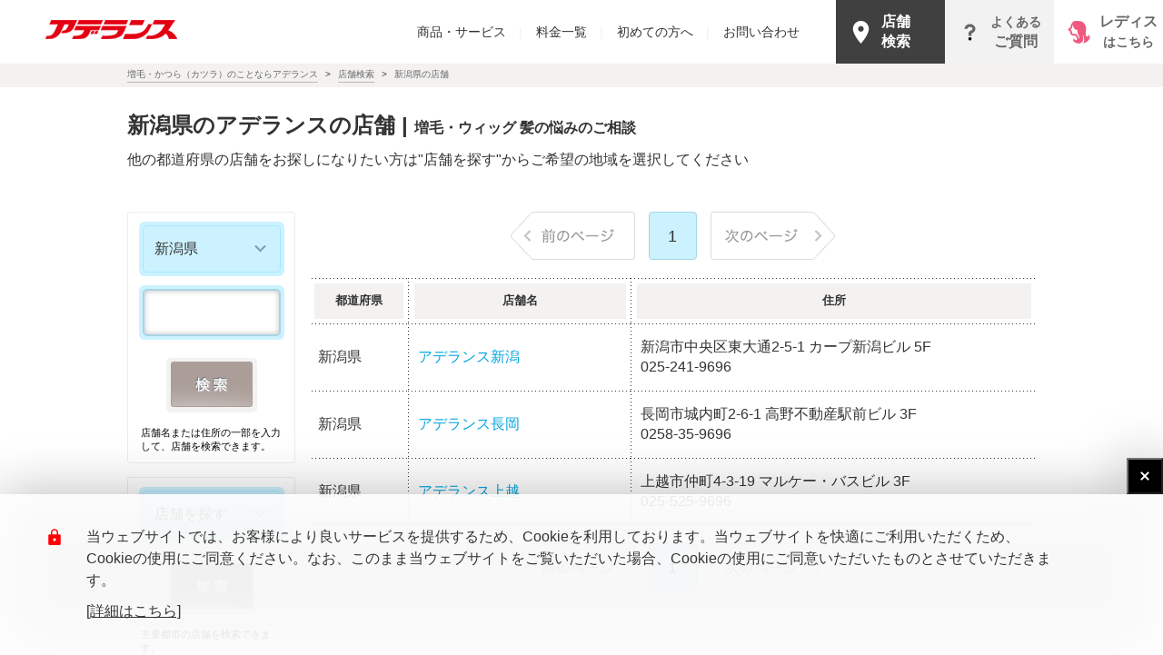

--- FILE ---
content_type: text/html;charset=utf-8
request_url: https://www.shop-salon.jp/salon/mens/prefecture/15.html
body_size: 11325
content:
<!DOCTYPE html>

<html lang="ja">
<head>
	<meta charset="UTF-8" />
	<link rel="alternate" class="vs_canonical" media="only screen and (max-width: 640px)" href="https://www.aderans.co.jp/salon/mens/prefecture/15.html" />
	<meta http-equiv="X-UA-Compatible" content="IE=edge, chrome=1" />
	<meta name="viewport" content="width=1100" />
	<meta name="keywords" class="vs_meta_keywords" content="新潟県,店舗,ヘッドスパ,サロン,検索,発毛,育毛,増毛,かつら,カツラ,アデランス" />
	<meta name="description" class="vs_meta_description" content="新潟県のアデランスの店舗です。発毛・育毛から増毛・かつらまで、髪の毛の悩みならアデランス。一人ひとりの髪の悩みやご希望のヘアスタイルをていねいにお伺いして、お客様の魅力を最大限に引き出すお手伝いをします。" />
	<title class="vs_head_title">新潟県のアデランスの店舗 | 増毛・ウィッグ（かつら） 髪の悩みのご相談</title>
	<link type="text/css" rel="stylesheet" href="/salon/common/css/common.css" />
	<link type="text/css" rel="stylesheet" href="/salon/common/css/aderans.css" />
<meta name="google-site-verification" content="YPgthZ5Uz5GkDCrQR2_h5gN1Gm-efkXF8mhMOtYakAU" />
<!--[if lt IE 9]>
<script type="text/javascript" src="/common/js/html5shiv.min.js"></script>
<script type="text/javascript" src="/common/js/IE9.js"></script>
<![endif]-->

<script async="" src="https://helpfeel.com/projects/js/helpfeel-element.js" data-project-name="aderans-faq" data-default-kind="メンズ"></script><style>

.sameStoreBtn {
    display: inline-flex;
    margin-top: 5px;
    position: relative;
    border: 1px solid #ddd;
    padding: 10px 25px 10px 15px;
    font-size: 16px;
    border-radius: 25px;
    margin-left: 10px;
    transition: .3s;
    background: #ff8ba7;
}

.sameStoreBtn:hover {
    opacity: .5;
}

.sameStoreBtn::before,
.sameStoreBtn::after {
  content: "";
    position: absolute;
    top: calc(50% - 0px);
    right: 10px;
    width: 8px;
    height: 1px;
    border-radius: 9999px;
    background-color: #000000;
    transform-origin: calc(100% - 0px) 50%;
}

.sameStoreBtn::before {
  transform: rotate(45deg);
}

.sameStoreBtn::after {
  transform: rotate(-45deg);
}

.salon-prefectureHead {
        display: flex;
        justify-content: space-between;
        align-items: center;
        padding: 25px 50px 20px;
    }
    .salon-prefectureHead h1 {
        font-size: 24px;
    }
    .salon-prefectureHead .__lead{
        font-size: 16px;
    }
    .salon-prefectureHead p {
        margin-top: 10px;
        font-size: 16px;
    }
.salon-prefectureHead .historyBack {
        position: relative;
        width: 187px;
        height: 42px;
        line-height: 42px;
        text-align: center;
    }
    .salon-prefectureHead .historyBack a {
        position: relative;
        display: block;
        width: 187px;
        height: 42px;
        background: #ececec;
        border: 1px solid #dbdbdb;
        border-radius: 6px;
    }
    .salon-prefectureHead .historyBack a::before {
        position: relative;
        content: "";
        display: inline-block;
        top: 1px;
        margin: 0 10px 0 0;
        background-image: url(/salon/common/images/shopsalon-sprites.png);
        background-position: -269px -139px;
        width: 8px;
        height: 13px;
    }

.mod_main{padding: 25px 50px 20px; !important}
.salon-num {
        margin-bottom: 60px;
        padding: 20px;
        background: #f8f8f8;
        border-radius: 6px;
}
.salon-num-inner {
	display: flex;
    justify-content: center;
    gap: 60px;
}
.salon-num-mens {
	display: flex;
    align-items: center;
	gap: 15px;
}
.salon-num-mens .__txt {
	font-size: 20px;
    font-weight: bold;
    background: #24345e;
    color: #fff;
    padding: 2px 8px;
    border-radius: 6px;
}
.salon-num-mens .__num {
	font-size: 36px;
    font-weight: bold;
}
.salon-num-mens img {
	width: 30px;
	height: 30px;
}

.salon-num-ladies {
	display: flex;
    align-items: center;
	gap: 15px;
}
.salon-num-ladies .__txt {
	font-size: 20px;
    font-weight: bold;
    background: #fd4f91;
    color: #fff;
    padding: 2px 8px;
    border-radius: 6px;
}
.salon-num-ladies .__num {
	font-size: 36px;
    font-weight: bold;
}
.salon-num-ladies img {
	width: 30px;
	height: 30px;
}

body.body_aderans {
    background: #fff;
}

.mod_container { min-height: auto; }

.header-totop {
    position: fixed;
    right: 10px;
    bottom: 160px;
    z-index: 900;
    transition: all .3s ease;
}

.js-inview-bottom {
    opacity: 0;
    -ms-filter: "progid:DXImageTransform.Microsoft.Alpha(Opacity=0)";
    -ms-transform: translateY(20px);
    transform: translateY(20px);
    transition: .8s ease-out
}

.js-inview-bottom.is-active {
    opacity: 1;
    -ms-filter: "progid:DXImageTransform.Microsoft.Alpha(Opacity=100)";
    -ms-transform: translate(0,0);
    transform: translate(0,0);
    transition-delay: 0s
}

.js-inview-bottom-late {
    opacity: 0;
    -ms-filter: "progid:DXImageTransform.Microsoft.Alpha(Opacity=0)";
    -ms-transform: translateY(20px);
    transform: translateY(20px);
    transition: .8s ease-out
}

.js-inview-bottom-late.is-active {
    opacity: 1;
    -ms-filter: "progid:DXImageTransform.Microsoft.Alpha(Opacity=100)";
    -ms-transform: translate(0,0);
    transform: translate(0,0);
    transition-delay: .3s
}

.js-footer-fixedBnr {
  width: 100%;
  padding-top: 20px;
  background:rgba(0,0,0,0.85);;
  position: fixed;
  left: 0;
  opacity: 0;
  bottom: -100%;
  transition: all 0.6s;
  z-index: 9;
}

.js-footer-fixedBnr.is-fixed {
  opacity: 1;
  bottom: 0;
}

.js-footer-fixedBnr-flex {
	display: flex;
  max-width: 1100px;
  margin: auto;
  justify-content: space-between;
}

.js-footer-fixedBnr .__tel {
  margin-top: 10px;
	font-size: 34px;
	font-family: Roboto sans-serif;
  color: #fff;
  font-weight: 500;
}

.js-footer-fixedBnr .__tel img {
  margin-right: 6px;
}

.js-footer-fixedBnr-txt {
  display: block;
  margin-bottom: 5px;
  text-align: center;
  font-weight: 500;
  font-size: 16px;
  color: #fff;
  margin-top: 28px;
}

.js-footer-fixedBnr-in {
  display: flex;
  flex-flow: row wrap;
  align-content: flex-start;
  padding: 0;
}

.js-footer-fixedBnr-in a {
  display: block;
  position: relative;
  top: 5px;
}

.js-footer-fixedBnr-in a:hover {
  opacity: .7;
}

.js-footer-fixedBnr-button img {
  width: 240px;
}

.js-footer-fixedBnr-in .js-footer-fixedBnr-button span {
  padding-left: 15px;
}

.js-footer-fixedBnr-in .mod-iconLeft {
  left: 20px;
}

.js-footer-fixedBnr-in p {
  width: 49%;
}

.js-footer-fixedBnr-in p:first-child {
  margin-right: 8px;
}

.mod_main {
  z-index: inherit;
  padding: 25px 50px 20px;
}

.mod_header {
  height: 70px;
  border-top: none;
}

.salon_header_right {
　display: flex !important;
    justify-content: flex-end;
}

.mod_header:before {
  content: none;
}

.mod_footer {
  height: 320px;
  z-index: inherit;
  margin: 0px auto 0;
  margin-bottom:100px;
}

.footer {
		font-family: 'Noto Sans JP', sans-serif;
		color: #000;
                background: #fff;
	}

	.footer [data-view*="sp"] { display: none; }
	.footer [data-view*="tablet"] { display: none; }
	.footer [data-view*="pc"] { display: block; }
	.footer [data-view*="pc-inlineblock"] { display: inline-block; }

	@media (min-width: 768px) and (max-width: 1024px) {
		.footer [data-view*="pc"] { display: none; }
		.footer [data-view*="pc-inlineblock"] { display: none; }
		.footer [data-view*="tablet"] { display: block; }
		.footer [data-view*="tablet-inlineblock"] { display: inline-block; }
	}

	@media (max-width: 767px) {
		.footer [data-view*="pc"] { display: none; }
		.footer [data-view*="pc-inlineblock"] { display: none; }
		.footer [data-view*="tablet"] { display: none; }
		.footer [data-view*="tablet-inlineblock"] { display: none; }
		.footer [data-view*="sp"] { display: block; }
		.footer [data-view*="sp-inlineblock"] { display: inline-block; }
	}

	.footer .space-u-20 {
		margin-top: -20px;
		margin-left: -20px;
	}

	.footer .space-u-20-child {
		padding-top: 20px;
		padding-left: 20px;
	}

	.footer-line {
		border-top: solid 1px #000;
		padding-bottom: 60px;
	}

	@media (max-width: 767px) {
		.footer-line {
			padding-bottom: 30px;
		}
	}

	.footer-space-u-40sp {
		margin-top: -40px;
		margin-left: -40px;
	}

	@media (max-width: 767px) {
		.footer-space-u-40sp {
			margin-top: -20px;
			margin-left: -20px;
		}
	}

	.footer-space-u-40sp-child {
		padding-top: 40px;
		padding-left: 40px;
	}

	@media (max-width: 767px) {
		.footer-space-u-40sp-child {
			padding-top: 20px;
			padding-left: 20px;
		}
	}

	.footer-title01 {
		font-size: 1.25em;
		text-align: center;
	}

	.footer-sns {
		text-align: center;
		padding: 50px 0;
	}

	.footer-sns img {
		width: 50px;
		margin: auto;
		padding: 10px 35px;
	}

	@media (max-width: 767px) {
		.footer-sns img {
			padding: 0px;
			padding-right: 2vw;
		}
	}

	.footer-sns p {
		text-align: center;
		font-size: .8em;
		min-width: 100px;
	}

	.footer-sns p a {
		color: #000;
	}

	@media (max-width: 767px) {
		.footer-sns p {
			text-align: left;
			padding-left: 2vw;
		}
	}

	.footer-sitemap {
		background: #f8f8f8;
		padding: 30px 0 60px 0;
		line-height: 2.3em;
	}

	.footer-sitemap-wrap {
		display: flex;
		flex-wrap: wrap;
		justify-content: space-between;
	}

	@media (max-width: 767px) {
		.footer-sitemap-wrap {
			justify-content: end;
			padding: 0 10px;
		}
	}

	.footer-bannar {
		position: relative;
		background: #fff;
		border: solid 1px #ccc;
		height: 80px;
		padding: 5px 15% 5px 10%;
		display: flex;
		justify-content: center;
		align-items: center;
	}

	.footer-bannar:after {
		position: absolute;
		content: url(/common/images/link.png);
		top: 50%;
		right: 3%;
		transform: translate(-50%, -50%);
	}

.footer-obi {
    position: relative;
    background: #000;
    color: #fff;
    margin: 0 auto;
    text-align: center
}

.footer-obi-nav {
    right: 7vw
}

.footer-obi-nav-menu {
    display: -ms-flexbox;
    display: flex;
    -ms-flex-wrap: wrap;
    flex-wrap: wrap;
    -ms-flex-pack: center;
    justify-content: center;
    padding: 5px;
    font-size: .9em;
    font-weight: 700
}

.footer-obi-nav-menu a {
    color: #fff!important;
    font-weight: 400
}

.footer-obi-nav-menu li {
    padding: 0 3%
}

.footer-obi-nav-menu li+li {
    border-left: 1px solid #757575
}

	.footer-copyright {
                max-width: 1100px;
                width: 100%;
                margin: auto;
		text-align: center;
		font-size: 0.8em;
		font-weight: bold;
		position: relative;
		padding: 40px 0;
                padding-bottom: 150px;
	}

	.footer-copyright-mark {
		position: absolute;
		top: 20px;
		right: 6.5%;
		transform: translateX(50%);
		display: inline-flex;
	}

	.footer-copyright-mark li {
		padding: 10px;
	}

.footer-copyright img {
    width: 60px
}

	@media (max-width: 767px) {
		.footer-copyright {
			padding: 10px 0 20px 0;
		}
		.footer-copyright-mark {
			position: unset;
			transform: none;
			padding-bottom: 20px;
		}
	}

.pure-g {
	letter-spacing: -.31em;
	text-rendering: optimizespeed;
	display: -webkit-flex;
	display: -ms-flexbox;
	display: flex;
	flex-flow: row wrap;
	align-content: flex-start;
}
.pure-g-align_center {
	align-items: center;
}
.pure-g-flow_reverse {
	flex-flow: row-reverse wrap;
}
.pure-u { display: inline-block; zoom: 1; letter-spacing: normal; word-spacing: normal; vertical-align: top; text-rendering: auto; }

/* grids-units.css */
/* "pure-u-*":デスクトップ(PC)用（1024以上）*/
.pure-u-1,
.pure-u-1-1,
.pure-u-1-2,
.pure-u-1-3,
.pure-u-2-3,
.pure-u-1-4,
.pure-u-3-4,
.pure-u-1-5,
.pure-u-2-5,
.pure-u-3-5,
.pure-u-4-5,
.pure-u-5-5,
.pure-u-1-6,
.pure-u-5-6,
.pure-u-1-7,
.pure-u-1-8,
.pure-u-3-8,
.pure-u-5-8,
.pure-u-7-8,
.pure-u-1-9,
.pure-u-8-9,
.pure-u-1-10,
.pure-u-1-12,
.pure-u-5-12,
.pure-u-7-12,
.pure-u-11-12,
.pure-u-1-24,
.pure-u-2-24,
.pure-u-3-24,
.pure-u-4-24,
.pure-u-5-24,
.pure-u-6-24,
.pure-u-7-24,
.pure-u-8-24,
.pure-u-9-24,
.pure-u-10-24,
.pure-u-11-24,
.pure-u-12-24,
.pure-u-13-24,
.pure-u-14-24,
.pure-u-15-24,
.pure-u-16-24,
.pure-u-17-24,
.pure-u-18-24,
.pure-u-19-24,
.pure-u-20-24,
.pure-u-21-24,
.pure-u-22-24,
.pure-u-23-24,
.pure-u-24-24 {
	display: inline-block;
	zoom: 1;
	letter-spacing: normal;
	word-spacing: normal;
	vertical-align: top;
	text-rendering: auto;
}
.pure-u-1-24 { width: 4.1667%;}
.pure-u-1-12, .pure-u-2-24 { width: 8.3333%;}
.pure-u-1-10 { width: 10%;} // Connecty
.pure-u-1-9 { width: 11.1111%;} // Connecty
.pure-u-1-8, .pure-u-3-24 { width: 12.5%;}
.pure-u-1-7 { width: 14.2857%;} // Connecty
.pure-u-1-6, .pure-u-4-24 { width: 16.6667%;}
.pure-u-1-5 { width: 20%;}
.pure-u-5-24 { width: 20.8333%;}
.pure-u-1-4, .pure-u-6-24 { width: 25%;}
.pure-u-7-24 { width: 29.1667%;}
.pure-u-1-3, .pure-u-8-24 { width: 33.3333%;}
.pure-u-3-8, .pure-u-9-24 { width: 37.5%;}
.pure-u-2-5 { width: 40%;}
.pure-u-5-12, .pure-u-10-24 { width: 41.6667%;}
.pure-u-11-24 { width: 45.8333%;}
.pure-u-1-2, .pure-u-12-24 { width: 50%;}
.pure-u-13-24 { width: 54.1667%;}
.pure-u-7-12, .pure-u-14-24 { width: 58.3333%;}
.pure-u-3-5 { width: 60%;}
.pure-u-5-8, .pure-u-15-24 { width: 62.5%;}
.pure-u-2-3, .pure-u-16-24 { width: 66.6667%;}
.pure-u-17-24 { width: 70.8333%;}
.pure-u-3-4, .pure-u-18-24 { width: 75%;}
.pure-u-19-24 { width: 79.1667%;}
.pure-u-4-5 { width: 80%;}
.pure-u-5-6, .pure-u-20-24 { width: 83.3333%;}
.pure-u-7-8, .pure-u-21-24 { width: 87.5%;}
.pure-u-1-9 { width: 88.8888; } // Connecty
.pure-u-11-12, .pure-u-22-24 { width: 91.6667%;}
.pure-u-23-24 { width: 95.8333%;}
.pure-u-1, .pure-u-1-1, .pure-u-5-5, .pure-u-24-24 { width: 100%;}

/* grids-responsive.css */
/* "pure-u-lg-*”:タブレット用（767〜1024） */
@media (min-width: 768px) and (max-width: 1024px) {
.pure-u-lg-1, .pure-u-lg-1-1, .pure-u-lg-1-2, .pure-u-lg-1-3, .pure-u-lg-2-3, .pure-u-lg-1-4, .pure-u-lg-3-4, .pure-u-lg-1-5, .pure-u-lg-2-5, .pure-u-lg-3-5, .pure-u-lg-4-5, .pure-u-lg-5-5, .pure-u-lg-1-6, .pure-u-lg-5-6, .pure-u-lg-1-8, .pure-u-lg-3-8, .pure-u-lg-5-8, .pure-u-lg-7-8, .pure-u-lg-1-12, .pure-u-lg-5-12, .pure-u-lg-7-12, .pure-u-lg-11-12, .pure-u-lg-1-24, .pure-u-lg-2-24, .pure-u-lg-3-24, .pure-u-lg-4-24, .pure-u-lg-5-24, .pure-u-lg-6-24, .pure-u-lg-7-24, .pure-u-lg-8-24, .pure-u-lg-9-24, .pure-u-lg-10-24, .pure-u-lg-11-24, .pure-u-lg-12-24, .pure-u-lg-13-24, .pure-u-lg-14-24, .pure-u-lg-15-24, .pure-u-lg-16-24, .pure-u-lg-17-24, .pure-u-lg-18-24, .pure-u-lg-19-24, .pure-u-lg-20-24, .pure-u-lg-21-24, .pure-u-lg-22-24, .pure-u-lg-23-24, .pure-u-lg-24-24 {
	display: inline-block;
	zoom: 1;
	letter-spacing: normal;
	word-spacing: normal;
	vertical-align: top;
	text-rendering: auto;
}
.pure-u-lg-1-24 { width: 4.1667%;}
.pure-u-lg-1-12, .pure-u-lg-2-24 { width: 8.3333%;}
.pure-u-lg-1-8, .pure-u-lg-3-24 { width: 12.5%;}
.pure-u-lg-1-6, .pure-u-lg-4-24 { width: 16.6667%;}
.pure-u-lg-1-5 { width: 20%;}
.pure-u-lg-5-24 { width: 20.8333%;}
.pure-u-lg-1-4, .pure-u-lg-6-24 { width: 25%;}
.pure-u-lg-7-24 { width: 29.1667%;}
.pure-u-lg-1-3, .pure-u-lg-8-24 { width: 33.3333%;}
.pure-u-lg-3-8, .pure-u-lg-9-24 { width: 37.5%;}
.pure-u-lg-2-5 { width: 40%;}
.pure-u-lg-5-12, .pure-u-lg-10-24 { width: 41.6667%;}
.pure-u-lg-11-24 { width: 45.8333%;}
.pure-u-lg-1-2, .pure-u-lg-12-24 { width: 50%;}
.pure-u-lg-13-24 { width: 54.1667%;}
.pure-u-lg-7-12, .pure-u-lg-14-24 { width: 58.3333%;}
.pure-u-lg-3-5 { width: 60%;}
.pure-u-lg-5-8, .pure-u-lg-15-24 { width: 62.5%;}
.pure-u-lg-2-3, .pure-u-lg-16-24 { width: 66.6667%;}
.pure-u-lg-17-24 { width: 70.8333%;}
.pure-u-lg-3-4, .pure-u-lg-18-24 { width: 75%;}
.pure-u-lg-19-24 { width: 79.1667%;}
.pure-u-lg-4-5 { width: 80%;}
.pure-u-lg-5-6, .pure-u-lg-20-24 { width: 83.3333%;}
.pure-u-lg-7-8, .pure-u-lg-21-24 { width: 87.5%;}
.pure-u-lg-11-12, .pure-u-lg-22-24 { width: 91.6667%;}
.pure-u-lg-23-24 { width: 95.8333%;}
.pure-u-lg-1, .pure-u-lg-1-1, .pure-u-lg-5-5, .pure-u-lg-24-24 { width: 100%;
} }

/* "pure-u-md-*”:スマフォ用（320〜767） */
@media (max-width: 767px) {
.pure-u-md-1, .pure-u-md-1-1, .pure-u-md-1-2, .pure-u-md-1-3, .pure-u-md-2-3, .pure-u-md-1-4, .pure-u-md-3-4, .pure-u-md-1-5, .pure-u-md-2-5, .pure-u-md-3-5, .pure-u-md-4-5, .pure-u-md-5-5, .pure-u-md-1-6, .pure-u-md-5-6, .pure-u-md-1-8, .pure-u-md-3-8, .pure-u-md-5-8, .pure-u-md-7-8, .pure-u-md-1-12, .pure-u-md-5-12, .pure-u-md-7-12, .pure-u-md-11-12, .pure-u-md-1-24, .pure-u-md-2-24, .pure-u-md-3-24, .pure-u-md-4-24, .pure-u-md-5-24, .pure-u-md-6-24, .pure-u-md-7-24, .pure-u-md-8-24, .pure-u-md-9-24, .pure-u-md-10-24, .pure-u-md-11-24, .pure-u-md-12-24, .pure-u-md-13-24, .pure-u-md-14-24, .pure-u-md-15-24, .pure-u-md-16-24, .pure-u-md-17-24, .pure-u-md-18-24, .pure-u-md-19-24, .pure-u-md-20-24, .pure-u-md-21-24, .pure-u-md-22-24, .pure-u-md-23-24, .pure-u-md-24-24 {
	display: inline-block;
	zoom: 1;
	letter-spacing: normal;
	word-spacing: normal;
	vertical-align: top;
	text-rendering: auto;
}
.pure-u-md-1-24 { width: 4.1667%;}
.pure-u-md-1-12, .pure-u-md-2-24 { width: 8.3333%;}
.pure-u-md-1-8, .pure-u-md-3-24 { width: 12.5%;}
.pure-u-md-1-6, .pure-u-md-4-24 { width: 16.6667%;}
.pure-u-md-1-5 { width: 20%;}
.pure-u-md-5-24 { width: 20.8333%;}
.pure-u-md-1-4, .pure-u-md-6-24 { width: 25%;}
.pure-u-md-7-24 { width: 29.1667%;}
.pure-u-md-1-3, .pure-u-md-8-24 { width: 33.3333%;}
.pure-u-md-3-8, .pure-u-md-9-24 { width: 37.5%;}
.pure-u-md-2-5 { width: 40%;}
.pure-u-md-5-12, .pure-u-md-10-24 { width: 41.6667%;}
.pure-u-md-11-24 { width: 45.8333%;}
.pure-u-md-1-2, .pure-u-md-12-24 { width: 50%;}
.pure-u-md-13-24 { width: 54.1667%;}
.pure-u-md-7-12, .pure-u-md-14-24 { width: 58.3333%;}
.pure-u-md-3-5 { width: 60%;}
.pure-u-md-5-8, .pure-u-md-15-24 { width: 62.5%;}
.pure-u-md-2-3, .pure-u-md-16-24 { width: 66.6667%;}
.pure-u-md-17-24 { width: 70.8333%;}
.pure-u-md-3-4, .pure-u-md-18-24 { width: 75%;}
.pure-u-md-19-24 { width: 79.1667%;}
.pure-u-md-4-5 { width: 80%;}
.pure-u-md-5-6, .pure-u-md-20-24 { width: 83.3333%;}
.pure-u-md-7-8, .pure-u-md-21-24 { width: 87.5%;}
.pure-u-md-11-12, .pure-u-md-22-24 { width: 91.6667%;}
.pure-u-md-23-24 { width: 95.8333%;}
.pure-u-md-1, .pure-u-md-1-1, .pure-u-md-5-5, .pure-u-md-24-24 { width: 100%; } }

.width_1024fix {
    max-width: 1100px;
    width: 100%;
    margin: 0px auto;
}

</style></head>
<body id="aderans" class="body_aderans body_results">

	<!-- header -->
	<header class="mod_header inc_header">
	<!-- <a href="#top" class="header-totop js-inview-bottom is-active" rel="scroll"><img src="/common/images/totop.png" alt="TOPへ"></a> -->
	<div class="salon_header">
		<div class="salon_header_left">
			<span class="logo"><a href="https://www.aderans.co.jp/mens/"><img src="/salon/images/mens/img_logo.png" width="145" height="37" alt="ADERANS" /></a></span>
		</div>

		<div class="salon_header_right" style="display: flex; height: 70px; align-items: center;">
			<ul class="salon_header_cat" style="display: flex;">
				<li style="margin-right: 15px;"><a style="font-size: 14px;" href="https://www.aderans.co.jp/mens/products/">商品・サービス　<span style="color: #f0f0f0;">|</span></a></li>
				<li style="margin-right: 15px;"><a style="font-size: 14px;" href="https://www.aderans.co.jp/mens/start/price/">料金一覧　<span style="color: #f0f0f0;">|</span></a></li>
				<li style="margin-right: 15px;"><a style="font-size: 14px;" href="https://www.aderans.co.jp/mens/start/">初めての方へ　<span style="color: #f0f0f0;">|</span></a></li>
				<li style="margin-right: 40px;"><a style="font-size: 14px;" href="https://www.aderans.co.jp/mens/inquiry/">お問い合わせ</a></li>
			</ul>

			<ul class="salon_header_button" style="display: flex; height: 70px; align-items: center;">
				<li>
					<a href="/salon/mens/" style="display: flex; width: 120px; font-weight: bold; align-items: center; padding: 13px 15px 13px; background: #404040; color: #fff; text-align: center;">
						<img style="margin-right: 10px;" src="/common/images/salon.svg" width="25" height="25" alt="店舗検索" />
						<span>店舗<br />検索</span>
					</a>
				</li>
				<li>
					<a class="helpfeel-element-button" href="#" style="display: flex; width: 120px; font-weight: bold; align-items: center; padding: 13px 15px 13px; background: #f2f2f2; color: #666666; text-align: center; white-space: nowrap;">
						<img style="margin-right: 10px;" src="/common/images/icon_question.svg" width="25" height="25" alt="よくあるご質問" />
						<span><span style="font-size: 14px;">よくある</span><br />ご質問</span>
					</a>
				</li>
				<li>
					<a href="/salon/ladies/" style="display: flex; width: 120px; font-weight: bold; align-items: center; padding: 13px 15px 13px; color: #666666; text-align: center; white-space: nowrap;">
						<img style="margin-right: 10px;" src="/common/images/icon_ladies.svg" width="25" height="25" alt="レディスはこちら" />
						<span>レディス<br /><span style="font-size: 14px;">はこちら</span></span>
					</a>
				</li>
			</ul>
		</div>
	</div>

	<!-- Google Tag Manager -->
	<noscript><iframe src="//www.googletagmanager.com/ns.html?id=GTM-55BD49" height="0" width="0" style="display:none;visibility:hidden"></iframe></noscript>
	<script>(function(w,d,s,l,i){w[l]=w[l]||[];w[l].push({'gtm.start':
	new Date().getTime(),event:'gtm.js'});var f=d.getElementsByTagName(s)[0],
	j=d.createElement(s),dl=l!='dataLayer'?'&l='+l:'';j.async=true;j.src=
	'//www.googletagmanager.com/gtm.js?id='+i+dl;f.parentNode.insertBefore(j,f);
	})(window,document,'script','dataLayer','GTM-55BD49');</script>
	<!-- End Google Tag Manager -->
	
	<!-- Facebook ReTargeting -->
	<script>(function() {
		var _fbq = window._fbq || (window._fbq = []);
		if (!_fbq.loaded) {
			var fbds = document.createElement('script');
			fbds.async = true;
			fbds.src = '//connect.facebook.net/en_US/fbds.js';
			var s = document.getElementsByTagName('script')[0];
			s.parentNode.insertBefore(fbds, s);
			_fbq.loaded = true;
		}
		_fbq.push(['addPixelId', '933547940038969']);
	})();
		window._fbq = window._fbq || [];
		window._fbq.push(['track', 'PixelInitialized', {}]);
	</script>
	<noscript><img height="1" width="1" alt="" style="display:none" src="https://www.facebook.com/tr?id=933547940038969&amp;ev=PixelInitialized" /></noscript>
	<!-- End Facebook ReTargeting -->

	<div class="js-footer-fixedBnr _mens">
		<div class="js-footer-fixedBnr-flex">
			<div class="__tel"><img src="/salon/images/mens/freedial.png" /><span>0120-78-9696</span></div>
			<p class="js-footer-fixedBnr-txt">お気軽にお申し込みください</p>
			<div class="js-footer-fixedBnr-in">
				<p>
					<a target="_blank" href="https://e-check.jp/mens/form/info_input.php?route_cd=R20" class="js-footer-fixedBnr-button">
						<img src="/salon/images/mens/btn_info.png" />
					</a>
				</p>
				<p>
					<a target="_blank" href="https://e-check.jp/mens/form/fitting_input.php?route_cd=R20" class="js-footer-fixedBnr-button">
						<img src="/salon/images/mens/btn_experience.png" />
					</a>
				</p>
			</div>
		</div>
	</div>
	<script>
		document.addEventListener('scroll', function (e) {
			var footerFixedBnr = document.querySelector('.js-footer-fixedBnr');
			var thisScroll = window.scrollY;
			if (thisScroll > 150) {
				footerFixedBnr.classList.add('is-fixed');
			} else {
				footerFixedBnr.classList.remove('is-fixed');
			}
		});
		
	</script>
</header>

	<!-- topicPath -->
	<div class="mod_topicPath">
	<ul itemscope="" itemtype="http://schema.org/BreadcrumbList" class="mod_container" style="width: 1000px">
		<li itemprop="itemListElement" itemscope="" itemtype="http://schema.org/ListItem">
			<a href="https://www.aderans.co.jp/mens/" target="_blank" itemprop="item"><span itemprop="name">増毛・かつら（カツラ）のことならアデランス</span></a>
			<meta itemprop="position" content="1" />
		</li>
		<li itemprop="itemListElement" itemscope="" itemtype="http://schema.org/ListItem">
			<a href="/salon/mens/" itemprop="item"><span itemprop="name">店舗検索</span></a>
			<meta itemprop="position" content="2" />
		</li>
		<li itemprop="itemListElement" itemscope="" itemtype="http://schema.org/ListItem">
			<a href="/salon/mens/prefecture/15.html" itemprop="item" class="vs_url"><span itemprop="name" class="vs_title">新潟県の店舗</span></a>
			<meta itemprop="position" content="3" />
		</li>
	</ul>
	</div>

	<div id="container" class="mod_container">
	
	<div class="salon-prefectureHead">
		<div class="salon-prefectureHead-in">
			<h1><span class="__prefecture vs_h1_title">新潟県</span>のアデランスの店舗 | <span class="__lead">増毛・ウィッグ 髪の悩みのご相談</span></h1>
			<p>他の都道府県の店舗をお探しになりたい方は"店舗を探す"からご希望の地域を選択してください</p>
		</div>
		<div class="historyBack"><a href="javascript:history.back();">前のページに戻る</a></div>
	</div>
	<!-- main -->
	<main class="mod_main clearfix request-params">
		<div class="mod_side mod_side_new inc_side_new">
			<form class="search" action="/salon/mens/results.html" method="post">
				<div class="wrap">
					<select class="selectbox prefecture_select" name="prefecture_id">
						<option value="">店舗を探す</option>
					</select>
				</div>
				<div class="wrap">
					<input class="inputbox" type="text" name="keyword_list" value="" />
				</div>

				<button type="submit">
					<img src="/salon/images/mens/img_btn_search.png" width="90" height="50" alt="検索" />
				</button>
				<span class="comment">店舗名または住所の一部を入力して、店舗を検索できます。</span>
			</form>
	
			<div class="shop_prefecture di_none">
				<ul>
					<li class="shop_prefecture_list">
						<span class="s_prefecture">01</span><span class="s_prefecture_name">北海道</span>
					</li><li class="shop_prefecture_list">
						<span class="s_prefecture">02</span><span class="s_prefecture_name">青森県</span>
					</li><li class="shop_prefecture_list">
						<span class="s_prefecture">03</span><span class="s_prefecture_name">岩手県</span>
					</li><li class="shop_prefecture_list">
						<span class="s_prefecture">04</span><span class="s_prefecture_name">宮城県</span>
					</li><li class="shop_prefecture_list">
						<span class="s_prefecture">05</span><span class="s_prefecture_name">秋田県</span>
					</li><li class="shop_prefecture_list">
						<span class="s_prefecture">06</span><span class="s_prefecture_name">山形県</span>
					</li><li class="shop_prefecture_list">
						<span class="s_prefecture">07</span><span class="s_prefecture_name">福島県</span>
					</li><li class="shop_prefecture_list">
						<span class="s_prefecture">08</span><span class="s_prefecture_name">茨城県</span>
					</li><li class="shop_prefecture_list">
						<span class="s_prefecture">09</span><span class="s_prefecture_name">栃木県</span>
					</li><li class="shop_prefecture_list">
						<span class="s_prefecture">10</span><span class="s_prefecture_name">群馬県</span>
					</li><li class="shop_prefecture_list">
						<span class="s_prefecture">11</span><span class="s_prefecture_name">埼玉県</span>
					</li><li class="shop_prefecture_list">
						<span class="s_prefecture">12</span><span class="s_prefecture_name">千葉県</span>
					</li><li class="shop_prefecture_list">
						<span class="s_prefecture">13</span><span class="s_prefecture_name">東京都</span>
					</li><li class="shop_prefecture_list">
						<span class="s_prefecture">14</span><span class="s_prefecture_name">神奈川県</span>
					</li><li class="shop_prefecture_list">
						<span class="s_prefecture">15</span><span class="s_prefecture_name">新潟県</span>
					</li><li class="shop_prefecture_list">
						<span class="s_prefecture">16</span><span class="s_prefecture_name">富山県</span>
					</li><li class="shop_prefecture_list">
						<span class="s_prefecture">17</span><span class="s_prefecture_name">石川県</span>
					</li><li class="shop_prefecture_list">
						<span class="s_prefecture">18</span><span class="s_prefecture_name">福井県</span>
					</li><li class="shop_prefecture_list">
						<span class="s_prefecture">19</span><span class="s_prefecture_name">山梨県</span>
					</li><li class="shop_prefecture_list">
						<span class="s_prefecture">20</span><span class="s_prefecture_name">長野県</span>
					</li><li class="shop_prefecture_list">
						<span class="s_prefecture">21</span><span class="s_prefecture_name">岐阜県</span>
					</li><li class="shop_prefecture_list">
						<span class="s_prefecture">22</span><span class="s_prefecture_name">静岡県</span>
					</li><li class="shop_prefecture_list">
						<span class="s_prefecture">23</span><span class="s_prefecture_name">愛知県</span>
					</li><li class="shop_prefecture_list">
						<span class="s_prefecture">24</span><span class="s_prefecture_name">三重県</span>
					</li><li class="shop_prefecture_list">
						<span class="s_prefecture">25</span><span class="s_prefecture_name">滋賀県</span>
					</li><li class="shop_prefecture_list">
						<span class="s_prefecture">26</span><span class="s_prefecture_name">京都府</span>
					</li><li class="shop_prefecture_list">
						<span class="s_prefecture">27</span><span class="s_prefecture_name">大阪府</span>
					</li><li class="shop_prefecture_list">
						<span class="s_prefecture">28</span><span class="s_prefecture_name">兵庫県</span>
					</li><li class="shop_prefecture_list">
						<span class="s_prefecture">29</span><span class="s_prefecture_name">奈良県</span>
					</li><li class="shop_prefecture_list">
						<span class="s_prefecture">30</span><span class="s_prefecture_name">和歌山県</span>
					</li><li class="shop_prefecture_list">
						<span class="s_prefecture">31</span><span class="s_prefecture_name">鳥取県</span>
					</li><li class="shop_prefecture_list">
						<span class="s_prefecture">32</span><span class="s_prefecture_name">島根県</span>
					</li><li class="shop_prefecture_list">
						<span class="s_prefecture">33</span><span class="s_prefecture_name">岡山県</span>
					</li><li class="shop_prefecture_list">
						<span class="s_prefecture">34</span><span class="s_prefecture_name">広島県</span>
					</li><li class="shop_prefecture_list">
						<span class="s_prefecture">35</span><span class="s_prefecture_name">山口県</span>
					</li><li class="shop_prefecture_list">
						<span class="s_prefecture">36</span><span class="s_prefecture_name">徳島県</span>
					</li><li class="shop_prefecture_list">
						<span class="s_prefecture">37</span><span class="s_prefecture_name">香川県</span>
					</li><li class="shop_prefecture_list">
						<span class="s_prefecture">38</span><span class="s_prefecture_name">愛媛県</span>
					</li><li class="shop_prefecture_list">
						<span class="s_prefecture">39</span><span class="s_prefecture_name">高知県</span>
					</li><li class="shop_prefecture_list">
						<span class="s_prefecture">40</span><span class="s_prefecture_name">福岡県</span>
					</li><li class="shop_prefecture_list">
						<span class="s_prefecture">41</span><span class="s_prefecture_name">佐賀県</span>
					</li><li class="shop_prefecture_list">
						<span class="s_prefecture">42</span><span class="s_prefecture_name">長崎県</span>
					</li><li class="shop_prefecture_list">
						<span class="s_prefecture">43</span><span class="s_prefecture_name">熊本県</span>
					</li><li class="shop_prefecture_list">
						<span class="s_prefecture">44</span><span class="s_prefecture_name">大分県</span>
					</li><li class="shop_prefecture_list">
						<span class="s_prefecture">45</span><span class="s_prefecture_name">宮崎県</span>
					</li><li class="shop_prefecture_list">
						<span class="s_prefecture">46</span><span class="s_prefecture_name">鹿児島県</span>
					</li><li class="shop_prefecture_list">
						<span class="s_prefecture">47</span><span class="s_prefecture_name">沖縄県</span>
					</li>
				</ul>
			</div>
			<span class="v_prefecture_id di_none">15</span>
			
			<form class="search" id="city_search" action="/salon/mens/city/" method="post">
				<div class="wrap">
					<select class="selectbox city_name_select" name="city_name">
						<option class="city_name_opt" value="">店舗を探す</option>
					</select>
				</div>
				<button type="submit">
					<img src="/salon/images/mens/img_btn_search.png" width="90" height="50" alt="検索" />
				</button>
				<span class="comment">主要都市の店舗を検索できます。</span>
			</form>
	
			<div class="shop_city di_none">
				<ul>
					<li class="shop_city_list">
						<span class="s_city">%E4%BB%99%E5%8F%B0%E5%B8%82</span><span class="s_city_name">仙台市（宮城県）</span>
					</li>
					<li class="shop_city_list">
						<span class="s_city">%E5%90%8D%E5%8F%A4%E5%B1%8B%E5%B8%82</span><span class="s_city_name">名古屋市（愛知県）</span>
					</li>
					<li class="shop_city_list">
						<span class="s_city">%E3%81%95%E3%81%84%E3%81%9F%E3%81%BE%E5%B8%82</span><span class="s_city_name">さいたま市（埼玉県）</span>
					</li>
					<li class="shop_city_list">
						<span class="s_city">%E5%B7%9D%E5%B4%8E%E5%B8%82</span><span class="s_city_name">川崎市（神奈川県）</span>
					</li>
					<li class="shop_city_list">
						<span class="s_city">%E6%A8%AA%E6%B5%9C%E5%B8%82</span><span class="s_city_name">横浜市（神奈川県）</span>
					</li>
					<li class="shop_city_list">
						<span class="s_city">%E5%A4%A7%E9%98%AA%E5%B8%82</span><span class="s_city_name">大阪市（大阪府）</span>
					</li>
					<li class="shop_city_list">
						<span class="s_city">%E5%8C%97%E4%B9%9D%E5%B7%9E%E5%B8%82</span><span class="s_city_name">北九州市（福岡県）</span>
					</li>
				</ul>
			</div>
			<span class="city_name city_name_opt di_none"><!-- city_name --></span>
		</div>
		<div class="mod_contents clearfix">

			<nav class="mod_pager">
				<ul>
					<li class="prev"></li>
					<li><span class="result_page-indexes result_page-selected indexes">1</span></li>
					<li class="next"></li>
				</ul>
			</nav>

			<div class="mod_resultList">
				<table>
					<tbody><tr>
						<th class="pref"><span>都道府県</span></th>
						<th class="shopName"><span>店舗名</span></th>
						<th class="address"><span>住所</span></th>
					</tr>

					<tr class="shops_list">
						<td class="pref"><span class="s_prefecture_name">新潟県</span></td>
						<td class="shopName"><span><a class="vs_shop_link" href="/salon/mens/detail/25.html">アデランス新潟</a></span></td>
						<td class="address">
							<span class="vs_address">新潟市中央区東大通2-5-1 カープ新潟ビル 5F</span>
							
							<span class="vs_s_attribute_2 s_tel_male">025-241-9696</span>
							
							
						</td>
					</tr><tr class="shops_list">
						<td class="pref"><span class="s_prefecture_name">新潟県</span></td>
						<td class="shopName"><span><a class="vs_shop_link" href="/salon/mens/detail/26.html">アデランス長岡</a></span></td>
						<td class="address">
							<span class="vs_address">長岡市城内町2-6-1 高野不動産駅前ビル 3F</span>
							
							<span class="vs_s_attribute_2 s_tel_male">0258-35-9696</span>
							
							
						</td>
					</tr><tr class="shops_list">
						<td class="pref"><span class="s_prefecture_name">新潟県</span></td>
						<td class="shopName"><span><a class="vs_shop_link" href="/salon/mens/detail/27.html">アデランス上越</a></span></td>
						<td class="address">
							<span class="vs_address">上越市仲町4-3-19 マルケー・バスビル 3F</span>
							
							<span class="vs_s_attribute_2 s_tel_male">025-525-9696</span>
							
							
						</td>
					</tr>

				</tbody></table>
			</div>

			<nav class="mod_pager">
				<ul>
					<li class="prev"></li>
					<li><span class="result_page-indexes result_page-selected indexes">1</span></li>
					<li class="next"></li>
				</ul>
			</nav>
			
			<div id="resultsNone" class="mod_resultsNone">ご指定の条件の店舗はありませんでした。</div>

		</div>
	</main>
</div>
<!-- footer -->
<footer class="footer inc_footer">
	<div class="footer-line"></div>
	<div class="width_1024fix">
		<p style="margin-bottom: 10px; text-align: center; font-size: 20px; font-weight: bold;">お電話でもお問い合わせを受け付けております。お気軽にご相談ください</p>
		<p style="margin-bottom: 20px; text-align: center; font-size: 14px; font-weight: bold;">受付時間：24時間受付中※年末年始を除く</p>
		<div class="salon-num">
			<div class="salon-num-inner">
				<div class="salon-num-mens">
					<span class="__txt">男性向け</span>
					<img src="/common/images/freedial.svg" alt="" />
					<span class="__num">0120-78-9696</span>
				</div>
				<div class="salon-num-ladies">
					<span class="__txt">女性向け</span>
					<img src="/common/images/freedial.svg" alt="" />
					<span class="__num">0120-01-0930</span>
				</div>
			</div>
		</div>
		<figure style="text-align: center; margin-bottom: 20px;"><img src="/common/images/gold_line.png" alt="電話番号" /></figure>
		<h3 class="footer-title01">SNS公式アカウント</h3>
		<ul class="pure-g footer-sns">
			<li class="pure-u-1-5 pure-u-md-1-2 footer-sns-block">
				<ul class="pure-g">
					<li class="pure-u-1-1 pure-u-md-1-3"><a href="https://www.facebook.com/HairCareTIMES.Aderans" target="_blank"><img src="/common/images/img_footer_social_fb.png" alt="Facebook" /></a></li>
					<li class="pure-u-1-1 pure-u-md-2-3">
						<p><a href="https://www.facebook.com/HairCareTIMES.Aderans" data-action="pc_topfooter" data-label="facebook_text" target="_blank">アデランス<br data-role="sp" />公式Facebook <br /><span>Hair Care TIMES</span></a></p>
					</li>
				</ul>
			</li>
			<li class="pure-u-1-5 pure-u-md-1-2 footer-sns-block">
				<ul class="pure-g">
					<li class="pure-u-1-1 pure-u-md-1-3"><a href="https://twitter.com/aderans_co" target="_blank"><img src="/common/images/img_footer_social_tw.png" alt="X" /></a></li>
					<li class="pure-u-1-1 pure-u-md-2-3">
						<p><a href="https://twitter.com/aderans_co" data-action="pc_topfooter" data-label="twitter" target="_blank">アデランス公式<br />X <br /><span>@aderans_co</span></a></p>
					</li>
				</ul>
			</li>
			<li class="pure-u-1-5 pure-u-md-1-2 footer-sns-block">
				<ul class="pure-g">
					<li class="pure-u-1-1 pure-u-md-1-3"><a href="https://www.aderans.co.jp/social/line/" target="_blank"><img src="/common/images/img_footer_social_line.png" alt="LINE" /></a></li>
					<li class="pure-u-1-1 pure-u-md-2-3">
						<p><a href="https://www.aderans.co.jp/social/line/" data-action="pc_topfooter" data-label="LINE" target="_blank">アデランス公式<br data-role="sp" />LINE <br /><span>@aderans.c.l</span></a></p>
					</li>
				</ul>
			</li>
			<li class="pure-u-1-5 pure-u-md-1-2 footer-sns-block">
				<ul class="pure-g">
					<li class="pure-u-1-1 pure-u-md-1-3"><a href="https://www.instagram.com/aderans_official/" target="_blank"><img src="/common/images/img_footer_social_insta.png" alt="Instagram" /></a></li>
					<li class="pure-u-1-1 pure-u-md-2-3">
						<p><a href="https://www.instagram.com/aderans_official/" data-action="pc_topfooter" data-label="Instagram" target="_blank">アデランス公式<br data-role="sp" />Instagram <br /><span>@aderans_official</span></a></p>
					</li>
				</ul>
			</li>
			<li class="pure-u-1-5 pure-u-md-1-2 footer-sns-block">
				<ul class="pure-g">
					<li class="pure-u-1-1 pure-u-md-1-3"><a href="https://www.youtube.com/channel/UCyYkWDnEWQQvDfr2-7A-PFw" target="_blank"><img src="/common/images/img_footer_social_youtube.png" alt="YouTube" /></a></li>
					<li class="pure-u-1-1 pure-u-md-2-3">
						<p><a href="https://www.youtube.com/channel/UCyYkWDnEWQQvDfr2-7A-PFw?footer" data-action="pc_topfooter" data-label="youtube" target="_blank">アデランス公式<br data-role="sp" />YouTube <br /><span>アデランスTV</span></a></p>
					</li>
				</ul>
			</li>
		</ul>
	</div>
	<div class="footer-sitemap">
		<div class="width_1024fix">
			<ul class="pure-g footer-sitemap-wrap">
				<li class="pure-u-1-3 pure-u-md-1-1">
					<h3 class="pb10">ブランド情報</h3>
					<ul class="footer-sitemap-wrap-brand pure-g space-u-20">
						<li class="pure-u-1-1 pure-u-md-1-2 space-u-20-child"><a href="https://www.aderans.co.jp/mens/" target="_blank">ADERANS<br data-role="sp" />(男性の方はこちら)</a></li>
						<li class="pure-u-1-1 pure-u-md-1-2 space-u-20-child"><a href="https://www.aderans.co.jp/ladies/" target="_blank">レディスアデランス<br data-role="sp" />(女性の方はこちら)</a></li>
						<li class="pure-u-1-1 pure-u-md-1-2 space-u-20-child"><a href="https://www.aderans.co.jp/medicare/" target="_blank">医療用ウィッグ</a></li>
						<li class="pure-u-1-1 pure-u-md-1-2 space-u-20-child"><a href="http://www.fontaine.jp/" target="_blank">フォンテーヌ</a></li>
						<li data-view="sp" class="pure-u-1-1 pure-u-md-1-2 space-u-20-child"><a href="https://www.beaustage.com/" target="_blank">ビューステージ</a></li>
						<li data-view="sp" class="pure-u-1-1 pure-u-md-1-2 space-u-20-child"><a href="http://www.aderans-shop.jp/shop/" target="_blank">アデランス<br data-role="sp" />オンラインショップ</a></li>
					</ul>
				</li>
				<li class="pure-u-1-3 pure-u-md-1-1">
					<ul class="footer-sitemap-space footer-sitemap-wrap-brand pure-g space-u-20" style="padding-top: calc(2.3em + 10px);">
						<li data-view="pc tablet" class="pure-u-1-1 pure-u-md-1-2 space-u-20-child"><a href="http://www.aderans-shop.jp/shop/" target="_blank">アデランス<br data-role="sp" />オンラインショップ</a></li>
						<li data-view="pc tablet" class="pure-u-1-1 pure-u-md-1-2 space-u-20-child"><a href="https://www.beaustage.com/" target="_blank">ビューステージ</a></li>
						<!-- <li class="pure-u-1-1 pure-u-md-1-2 space-u-20-child"><a href="https://www.aderans-professional.com/" target="_blank">アデランス<br data-role="sp">プロフェッショナル</a></li> -->
						<li class="pure-u-1-1 pure-u-md-1-2 space-u-20-child"><a href="https://www.ad-beauty-station.com/" target="_blank">アデランス<br data-role="sp" />ビューティステーション</a></li>
						<li class="pure-u-1-1 pure-u-md-1-2 space-u-20-child"><a href="https://www.fontaine.jp/salon/" target="_blank">フォンテーヌ<br data-role="sp" />プロフェッショナル</a></li>
					</ul>
				</li>
				<li class="pure-u-1-3 pure-u-md-1-1">
					<h3 class="pb10">企業情報</h3>
					<ul class="pure-g footer-sitemap-wrap-brand space-u-20">
						<li class="pure-u-1-1 pure-u-md-1-2 space-u-20-child"><a href="https://www.aderans.co.jp/corporate/company/philosophy.html" target="_blank">経営理念</a></li>
						<li class="pure-u-1-1 pure-u-md-1-2 space-u-20-child"><a href="https://www.aderans.co.jp/corporate/rd/" target="_blank">研究開発</a></li>
						<li class="pure-u-1-1 pure-u-md-1-2 space-u-20-child"><a href="https://www.aderans.co.jp/corporate/csr/" target="_blank">CSR</a></li>
						<li class="pure-u-1-1 pure-u-md-1-2 space-u-20-child"><a href="https://www.aderans.co.jp/corporate/job/" target="_blank">採用情報</a></li>
					</ul>
				</li>
			</ul>
			<ul class="pure-g footer-space-u-40sp pt40 footer-sitemap-wrap">
				<li class="pure-u-1-2 pure-u-md-1-1 footer-space-u-40sp-child">
					<a href="http://nmk.or.jp/" target="_blank">
						<div class="footer-bannar">
							<img src="/common/images/jhair.png" alt="日本毛髪工業協同組合" />
						</div>
					</a>
				</li>
				<li class="pure-u-1-2 pure-u-md-1-1 footer-space-u-40sp-child">
					<a href="https://www.jhsa.jp/" target="_blank">
						<div class="footer-bannar">
							<img src="/common/images/kyoukai.png" alt="日本毛髪科学協会" />
						</div>
					</a>
				</li>
			</ul>
		</div>
	</div>
	<div class="footer-obi width_auto">
		<div class="footer-obi-nav">
			<ul class="footer-obi-nav-menu">
				<li><a href="https://www.aderans.co.jp/corporate/company/profile.html" target="_blank">企業概要　</a></li>
				<li><a href="https://www.aderans.co.jp/corporate/sitepolicy.html" target="_blank">サイトポリシー</a></li>
				<li><a href="https://www.aderans.co.jp/corporate/privacy.html" target="_blank">個人情報及び特定個人情報等保護方針</a></li>
				<li><a href="https://www.aderans.co.jp/corporate/policy.html" target="_blank">個人情報の取扱いに関して</a></li>
				<li><a href="https://www.aderans.co.jp/corporate/privacy2.html" target="_blank">特定個人情報等の取扱いに関して</a></li>
			</ul>
		</div>
		<ul class="clearfix">
			<li class="mod_pagetop_index"><a href="#top" rel="scroll"></a></li>
		</ul>
	</div>
	<div class="footer-copyright">
		<ul class="footer-copyright-mark">
			<li><a href="https://privacymark.jp/" target="_blank"><img src="/common/images/pmark.jpg" alt="プライバシーポリシー" /></a></li>
			<li><a href="https://www.hapi.or.jp/" target="_blank"><img src="/common/images/homehells.jpg" alt="dマーク" /></a></li>
		</ul>
		<br data-role="sp" />
		<span>© Aderans Co., Ltd.</span>
	</div>
</footer>

<script type="text/javascript" src="/salon/common/js/import.js"></script>
<script type="text/javascript" src="https://www.aderans.co.jp/mens/common/js/addurlparameter.js"></script>
</body>
</html>

--- FILE ---
content_type: text/css; charset=utf-8
request_url: https://www.shop-salon.jp/salon/common/css/common.css
body_size: 12251
content:
@charset "UTF-8";
/* ====================================== */
/* clearfix */
.clearfix, .mod_topicPath, .mod_prefecture .prefArea ul, .mod_pager, .mod_eventInfo li, .mod_eventList li a { zoom: 1; }

.clearfix:after, .mod_topicPath:after, .mod_prefecture .prefArea ul:after, .mod_pager:after, .mod_eventInfo li:after, .mod_eventList li a:after { content: ""; display: table; clear: both; }

.ff_mincho, .mod_header .eventBanner, .body_fontaine.body_404 .mod_main h1, .body_swanee.body_404 .mod_main h1, .body_fontaine .mod_contents > .historyBack, .body_swanee .mod_contents > .historyBack, .body_medicare .mod_contents > .historyBack, .body_fontaine .mod_pager, .body_swanee .mod_pager, .body_medicare .mod_pager, .mod_eventInfo h2, .mod_eventInfo h3, .body_fontaine .mod_eventList h2, .body_fontaine .mod_eventList h3, .body_swanee .mod_eventList h2, .body_swanee .mod_eventList h3, .body_fontaine .mod_siteLink, .body_swanee .mod_siteLink, .body_medicare .mod_siteLink, .body_fontaine .mod_detail h1, .mod_detail .body_fontaine h1, .body_fontaine .mod_event_detail h1, .mod_event_detail .body_fontaine h1, .body_swanee .mod_detail h1, .mod_detail .body_swanee h1, .body_swanee .mod_event_detail h1, .mod_event_detail .body_swanee h1, .body_medicare .mod_detail h1, .mod_detail .body_medicare h1, .body_medicare .mod_event_detail h1, .mod_event_detail .body_medicare h1, .body_fontaine .mod_contents .externalLink a, .mod_contents .body_fontaine .externalLink a, .body_swanee .mod_contents .externalLink a, .mod_contents .body_swanee .externalLink a, .mod_contents .externalLink a .body_medicare { font-family: "Times New Roman", "ヒラギノ明朝 ProN W3", "Hiragino Mincho ProN", "游明朝", YuMincho, "HGS明朝E", Meiryo, sans-serif; }

.ff_gothic { font-family: Verdana, "Hiragino Kaku Gothic ProN", Meiryo, sans-serif; }

.clearfix { /* clearfix is already applied */ }

.m5 { margin: 5px; }

.mt5 { margin-top: 5px; }

.mb5 { margin-bottom: 5px; }

.mr5 { margin-right: 5px; }

.ml5 { margin-left: 5px; }

.p5 { padding: 5px; }

.pt5 { padding-top: 5px; }

.pr5 { padding-right: 5px; }

.pb5 { padding-bottom: 5px; }

.pl5 { padding-left: 5px; }

.idt5 { text-indent: -5px; }

.m10 { margin: 10px; }

.mt10 { margin-top: 10px; }

.mb10 { margin-bottom: 10px; }

.mr10 { margin-right: 10px; }

.ml10 { margin-left: 10px; }

.p10 { padding: 10px; }

.pt10 { padding-top: 10px; }

.pr10 { padding-right: 10px; }

.pb10 { padding-bottom: 10px; }

.pl10 { padding-left: 10px; }

.idt10 { text-indent: -10px; }

.m15 { margin: 15px; }

.mt15 { margin-top: 15px; }

.mb15 { margin-bottom: 15px; }

.mr15 { margin-right: 15px; }

.ml15 { margin-left: 15px; }

.p15 { padding: 15px; }

.pt15 { padding-top: 15px; }

.pr15 { padding-right: 15px; }

.pb15 { padding-bottom: 15px; }

.pl15 { padding-left: 15px; }

.idt15 { text-indent: -15px; }

.m20 { margin: 20px; }

.mt20 { margin-top: 20px; }

.mb20 { margin-bottom: 20px; }

.mr20 { margin-right: 20px; }

.ml20 { margin-left: 20px; }

.p20 { padding: 20px; }

.pt20 { padding-top: 20px; }

.pr20 { padding-right: 20px; }

.pb20 { padding-bottom: 20px; }

.pl20 { padding-left: 20px; }

.idt20 { text-indent: -20px; }

.m25 { margin: 25px; }

.mt25 { margin-top: 25px; }

.mb25 { margin-bottom: 25px; }

.mr25 { margin-right: 25px; }

.ml25 { margin-left: 25px; }

.p25 { padding: 25px; }

.pt25 { padding-top: 25px; }

.pr25 { padding-right: 25px; }

.pb25 { padding-bottom: 25px; }

.pl25 { padding-left: 25px; }

.idt25 { text-indent: -25px; }

.m30 { margin: 30px; }

.mt30 { margin-top: 30px; }

.mb30 { margin-bottom: 30px; }

.mr30 { margin-right: 30px; }

.ml30 { margin-left: 30px; }

.p30 { padding: 30px; }

.pt30 { padding-top: 30px; }

.pr30 { padding-right: 30px; }

.pb30 { padding-bottom: 30px; }

.pl30 { padding-left: 30px; }

.idt30 { text-indent: -30px; }

.m35 { margin: 35px; }

.mt35 { margin-top: 35px; }

.mb35 { margin-bottom: 35px; }

.mr35 { margin-right: 35px; }

.ml35 { margin-left: 35px; }

.p35 { padding: 35px; }

.pt35 { padding-top: 35px; }

.pr35 { padding-right: 35px; }

.pb35 { padding-bottom: 35px; }

.pl35 { padding-left: 35px; }

.idt35 { text-indent: -35px; }

.m40 { margin: 40px; }

.mt40 { margin-top: 40px; }

.mb40 { margin-bottom: 40px; }

.mr40 { margin-right: 40px; }

.ml40 { margin-left: 40px; }

.p40 { padding: 40px; }

.pt40 { padding-top: 40px; }

.pr40 { padding-right: 40px; }

.pb40 { padding-bottom: 40px; }

.pl40 { padding-left: 40px; }

.idt40 { text-indent: -40px; }

.m45 { margin: 45px; }

.mt45 { margin-top: 45px; }

.mb45 { margin-bottom: 45px; }

.mr45 { margin-right: 45px; }

.ml45 { margin-left: 45px; }

.p45 { padding: 45px; }

.pt45 { padding-top: 45px; }

.pr45 { padding-right: 45px; }

.pb45 { padding-bottom: 45px; }

.pl45 { padding-left: 45px; }

.idt45 { text-indent: -45px; }

.m50 { margin: 50px; }

.mt50 { margin-top: 50px; }

.mb50 { margin-bottom: 50px; }

.mr50 { margin-right: 50px; }

.ml50 { margin-left: 50px; }

.p50 { padding: 50px; }

.pt50 { padding-top: 50px; }

.pr50 { padding-right: 50px; }

.pb50 { padding-bottom: 50px; }

.pl50 { padding-left: 50px; }

.idt50 { text-indent: -50px; }

.m55 { margin: 55px; }

.mt55 { margin-top: 55px; }

.mb55 { margin-bottom: 55px; }

.mr55 { margin-right: 55px; }

.ml55 { margin-left: 55px; }

.p55 { padding: 55px; }

.pt55 { padding-top: 55px; }

.pr55 { padding-right: 55px; }

.pb55 { padding-bottom: 55px; }

.pl55 { padding-left: 55px; }

.idt55 { text-indent: -55px; }

.m60 { margin: 60px; }

.mt60 { margin-top: 60px; }

.mb60 { margin-bottom: 60px; }

.mr60 { margin-right: 60px; }

.ml60 { margin-left: 60px; }

.p60 { padding: 60px; }

.pt60 { padding-top: 60px; }

.pr60 { padding-right: 60px; }

.pb60 { padding-bottom: 60px; }

.pl60 { padding-left: 60px; }

.idt60 { text-indent: -60px; }

.m65 { margin: 65px; }

.mt65 { margin-top: 65px; }

.mb65 { margin-bottom: 65px; }

.mr65 { margin-right: 65px; }

.ml65 { margin-left: 65px; }

.p65 { padding: 65px; }

.pt65 { padding-top: 65px; }

.pr65 { padding-right: 65px; }

.pb65 { padding-bottom: 65px; }

.pl65 { padding-left: 65px; }

.idt65 { text-indent: -65px; }

.m70 { margin: 70px; }

.mt70 { margin-top: 70px; }

.mb70 { margin-bottom: 70px; }

.mr70 { margin-right: 70px; }

.ml70 { margin-left: 70px; }

.p70 { padding: 70px; }

.pt70 { padding-top: 70px; }

.pr70 { padding-right: 70px; }

.pb70 { padding-bottom: 70px; }

.pl70 { padding-left: 70px; }

.idt70 { text-indent: -70px; }

.m75 { margin: 75px; }

.mt75 { margin-top: 75px; }

.mb75 { margin-bottom: 75px; }

.mr75 { margin-right: 75px; }

.ml75 { margin-left: 75px; }

.p75 { padding: 75px; }

.pt75 { padding-top: 75px; }

.pr75 { padding-right: 75px; }

.pb75 { padding-bottom: 75px; }

.pl75 { padding-left: 75px; }

.idt75 { text-indent: -75px; }

.m80 { margin: 80px; }

.mt80 { margin-top: 80px; }

.mb80 { margin-bottom: 80px; }

.mr80 { margin-right: 80px; }

.ml80 { margin-left: 80px; }

.p80 { padding: 80px; }

.pt80 { padding-top: 80px; }

.pr80 { padding-right: 80px; }

.pb80 { padding-bottom: 80px; }

.pl80 { padding-left: 80px; }

.idt80 { text-indent: -80px; }

.m85 { margin: 85px; }

.mt85 { margin-top: 85px; }

.mb85 { margin-bottom: 85px; }

.mr85 { margin-right: 85px; }

.ml85 { margin-left: 85px; }

.p85 { padding: 85px; }

.pt85 { padding-top: 85px; }

.pr85 { padding-right: 85px; }

.pb85 { padding-bottom: 85px; }

.pl85 { padding-left: 85px; }

.idt85 { text-indent: -85px; }

.m90 { margin: 90px; }

.mt90 { margin-top: 90px; }

.mb90 { margin-bottom: 90px; }

.mr90 { margin-right: 90px; }

.ml90 { margin-left: 90px; }

.p90 { padding: 90px; }

.pt90 { padding-top: 90px; }

.pr90 { padding-right: 90px; }

.pb90 { padding-bottom: 90px; }

.pl90 { padding-left: 90px; }

.idt90 { text-indent: -90px; }

.m95 { margin: 95px; }

.mt95 { margin-top: 95px; }

.mb95 { margin-bottom: 95px; }

.mr95 { margin-right: 95px; }

.ml95 { margin-left: 95px; }

.p95 { padding: 95px; }

.pt95 { padding-top: 95px; }

.pr95 { padding-right: 95px; }

.pb95 { padding-bottom: 95px; }

.pl95 { padding-left: 95px; }

.idt95 { text-indent: -95px; }

.m100 { margin: 100px; }

.mt100 { margin-top: 100px; }

.mb100 { margin-bottom: 100px; }

.mr100 { margin-right: 100px; }

.ml100 { margin-left: 100px; }

.p100 { padding: 100px; }

.pt100 { padding-top: 100px; }

.pr100 { padding-right: 100px; }

.pb100 { padding-bottom: 100px; }

.pl100 { padding-left: 100px; }

.idt100 { text-indent: -100px; }

/* ====================================== */
/* normalize */
/* The root element */
html { font-size: 100%; overflow-y: scroll; text-size-adjust: 100%; }

/* Sections */
body { font-family: sans-serif; margin: 0; }

h1, h2, h3, h4, h5, h6 { font-size: 1em; margin: 0; }

/* Grouping content */
p, blockquote, dl, dd, figure { margin: 0; }

hr { color: inherit; height: auto; box-sizing: content-box; }

pre { font-family: monospace, sans-serif; white-space: pre-wrap; word-wrap: break-word; margin: 0; }

ol, ul { padding: 0; margin: 0; }

li { list-style: none; }

/* Text-level semantics */
a:focus { outline: thin dotted; }

a:hover, a:active { outline: 0; }

strong, b { font-weight: bold; }

small { font-size: 0.83em; }

q { quotes: none; }

abbr[title] { border-bottom: 1px dotted; }

code, samp, kbd { font-family: monospace, sans-serif; }

mark { color: black; background-color: yellow; }

sub, sup { font-size: 0.83em; line-height: 0; vertical-align: baseline; position: relative; }

sub { bottom: -0.25em; }

sup { top: -0.5em; }

br { *letter-spacing: 0; }

/* Embedded content */
img { border: 0; -ms-interpolation-mode: bicubic; }

svg:not(:root) { overflow: hidden; }

/* Tabular data */
table { border-collapse: collapse; border-spacing: 0; }

caption { padding: 0; text-align: left; }

th, td { text-align: left; vertical-align: baseline; padding: 0; }

/* Forms */
form { margin: 0; }

fieldset { border: 0; padding: 0; margin: 0; }

legend { border: 0; *margin-left: -7px; }

input, button, select, textarea { font-size: 1em; font-family: inherit; color: inherit; margin: 0; }

input, button { line-height: normal; vertical-align: inherit; *vertical-align: middle; }

input::-moz-focus-inner, button::-moz-focus-inner { border: 0; padding: 0; }

input[type="search"] { -webkit-appearance: textfield; box-sizing: content-box; }

input[type="search"]:focus { outline-offset: -2px; }

input[type="search"]::-webkit-search-decoration { -webkit-appearance: none; }

input[type="checkbox"], input[type="radio"] { box-sizing: border-box; padding: 0; }

input[type="submit"], input[type="reset"], input[type="button"], button { cursor: pointer; -webkit-appearance: button; *overflow: visible; }

select { background-color: inherit; line-height: normal; }

textarea { vertical-align: top; overflow: auto; *font-family: sans-serif; }

header, footer, article, section, nav, aside, main { display: block; margin: 0; padding: 0; }

time { display: inline; margin: 0; padding: 0; }

div, ul, ol, li, dl, dt, dd, p, span, a, h1, h2, h3, h4, h5, table, caption, tr, th, td, form, input, select, button, textarea, header, footer, article, section, nav, aside, main, time { box-sizing: border-box; }

/* ====================================== */
/* body */
body, html { height: 100%; }

body { position: relative; line-height: 1.4; color: #333; font-family: Verdana, "Hiragino Kaku Gothic ProN", Meiryo, sans-serif; font-style: 1em; }

body.body_fontaine .mod_footer .mod_bannerArea .mod_brandLink li { display: none; }

body.body_fontaine .mod_footer .mod_bannerArea .mod_brandLink li.mod_brandLink-rene, body.body_fontaine .mod_footer .mod_bannerArea .mod_brandLink li.mod_brandLink-swanee, body.body_fontaine .mod_footer .mod_bannerArea .mod_brandLink li.mod_brandLink-any { display: block; }

body.body_fontaine .mod_footer .mod_bannerArea .mod_otherLink { display: none; }

body.body_rene { background: #fbfaf5; }

body.body_rene .mod_footer .mod_bannerArea .mod_brandLink li { display: none; }

body.body_rene .mod_footer .mod_bannerArea .mod_brandLink li.mod_brandLink-fontaine, body.body_rene .mod_footer .mod_bannerArea .mod_brandLink li.mod_brandLink-swanee, body.body_rene .mod_footer .mod_bannerArea .mod_brandLink li.mod_brandLink-any { display: block; }

body.body_rene .mod_footer .mod_bannerArea .mod_otherLink { display: none; }

body.body_any .mod_footer .mod_bannerArea .mod_brandLink li { display: none; }

body.body_any .mod_footer .mod_bannerArea .mod_brandLink li.mod_brandLink-fontaine, body.body_any .mod_footer .mod_bannerArea .mod_brandLink li.mod_brandLink-swanee, body.body_any .mod_footer .mod_bannerArea .mod_brandLink li.mod_brandLink-rene { display: block; }

body.body_any .mod_footer .mod_bannerArea .mod_otherLink { display: none; }

body.body_swanee { background: #fbfaf5; }

body.body_swanee .mod_footer .mod_bannerArea .mod_brandLink li { display: none; }

body.body_swanee .mod_footer .mod_bannerArea .mod_brandLink li.mod_brandLink-fontaine, body.body_swanee .mod_footer .mod_bannerArea .mod_brandLink li.mod_brandLink-rene, body.body_swanee .mod_footer .mod_bannerArea .mod_brandLink li.mod_brandLink-any { display: block; }

body.body_swanee .mod_footer .mod_bannerArea .mod_otherLink { display: none; }

body.body_aderans { background: #f3f2f1; }

body.body_ladies { background: #fbfaf5; }

body.body_medicare { background: #f3f4fb; }

body.body_clinic { background: #f6f8f5; }

a { text-decoration: none; color: #333; }

p { line-height: 1.5; }

li img { vertical-align: top; }

img[src*="ebis.ne.jp"], img[src*="tracer.jp"], img[src*="yieldmanager"], img[src*="doubleclick.net"], img[src*="searchteria.co.jp"], div img[src*="yieldmanager"], img[src*="leadback.advertising.com"], iframe[name="google_conversion_frame"] { /* Advertising exclusion */ position: absolute; top: 0; left: 0; visibility: hidden; max-width: none; z-index: -1; }

/* module */
.fw_normal { font-weight: normal; }

.fw_bold { font-weight: bold; }

.ta_left { text-align: left; }

.ta_center { text-align: center; }

.ta_right { text-align: right; }

.va_top { vertical-align: top; }

.va_middle { vertical-align: middle; }

.va_bottom { vertical-align: bottom; }

.fl_left { float: left; }

.fl_right { float: right; }

.fl_none { float: none; }

.di_block { display: block; }

.di_iblock { display: inline-block; }

.di_inline { display: inline; }

.di_none { display: none; }

.cl_both { clear: both; }

.bo_none { border: none; }

.opacity a:hover img { filter: progid:DXImageTransform.Microsoft.Alpha(Opacity=60); opacity: 0.6; }

/* ====================================== */
/* container */
.mod_container { position: relative; margin: 0 auto; width: 1100px; min-height: 100%; background: #fff; z-index: 1; }

.mod_overlay { position: absolute; top: 0; left: 0; width: 100%; height: 100%; background-color: rgba(255, 255, 255, 0.75); cursor: pointer; z-index: 500; opacity: 0; }

.mod_overlay.isIE { background: url("/salon/common/images/transparent_1x1.png"); }

.mod_overlay.isFilter + .mod_container, .mod_overlay.isFilter + .mod_container + .mod_footer { -webkit-filter: blur(5px) opacity(1); filter: blur(5px) opacity(1); }

.mod_overlay .image { position: absolute; top: 50%; left: 50%; z-index: 501; }

.mod_overlay .image img, .mod_overlay .image span { user-select: none; }

.mod_overlay .image img { cursor: default; }

.mod_overlay .image span { position: absolute; top: -60px; right: -8px; font-size: 3em; z-index: 503; }

/* ====================================== */
/* header */
.mod_header { position: relative; width: 100%; height: 85px; background: #fff; z-index: 2; }

.mod_header .logo { position: absolute; top: 0; bottom: 5px; left: 50px; display: block; margin: auto; }

.body_fontaine .mod_header .logo, .body_medicare .mod_header .logo { width: 206px; height: 25px; }

.body_rene .mod_header .logo { width: 160px; height: 60px; }

.body_any .mod_header .logo { width: 164px; height: 49px; }

.body_aderans .mod_header .logo, .body_ladies .mod_header .logo { width: 145px; height: 37px; }

.body_swanee .mod_header .logo { width: 153px; height: 53px; }

.body_clinic .mod_header .logo { width: 226px; height: 29px; }

.mod_header .banner { position: absolute; top: 0; right: 50px; bottom: 5px; margin: auto; }

.body_aderans .mod_header .banner { width: 409px; height: 44px; }

.body_ladies .mod_header .banner { width: 438px; height: 44px; }

.body_medicare .mod_header .banner, .body_clinic .mod_header .banner { width: 674px; height: 52px; }

.mod_header .banner .brand, .mod_header .banner .hours { margin: 0 0 0 20px; }

.mod_header .eventBanner { position: absolute; top: 0; right: 50px; bottom: 5px; margin: auto; display: none; width: auto; height: 40px; }

.body_event .mod_header .eventBanner { display: block; }

.mod_header .eventBanner a { overflow: hidden; position: relative; display: block; padding: 0 30px 0 25px; width: 100%; height: 40px; line-height: 40px; text-align: center; behavior: url("/common/js/PIE.htc"); border-radius: 6px; }

.mod_header .eventBanner a:before { position: absolute; content: ""; display: block; top: 50%; right: 10px; margin-top: -7px; background-image: url(/salon/common/images/shopsalon-sprites.png); background-position: -210px -180px; width: 8px; height: 13px; }

.mod_header .eventBanner a:active { top: 1px; }

.mod_header .brandBanner { position: absolute; top: 13px; right: 50px; margin: auto; width: 740px; height: 50px; letter-spacing: -0.4em; }

.mod_header .brandBanner a { position: relative; display: inline-block; margin-left: 10px; width: 192px; height: 50px; letter-spacing: normal; }

.mod_header .brandBanner a:first-child { margin-left: 0; }

.mod_header .brandBanner-list { position: relative; display: inline-block; margin-left: 10px; width: 192px; height: 50px; letter-spacing: normal; }

.mod_header .brandBanner-list:first-child { margin-left: 0; }

.body_detail .mod_header .brandBanner, .body_event_detail .mod_header .brandBanner { display: none; }

.mod_topicPath { padding: 5px 50px; height: auto; line-height: 1.4; font-size: 10px; /* clearfix is already applied */ }

.mod_topicPath li { float: left; }

.mod_topicPath li:before { float: left; margin: 0 8px; content: ">"; }

.mod_topicPath li:first-child:before { display: none; }

.mod_topicPath li:last-child a { border: none; pointer-events: none; }

.mod_topicPath a { float: left; height: 16px; color: #666; border-bottom: 1px solid #bbb9af; }

/* ====================================== */
/* main */
.mod_main { position: relative; padding: 25px 50px 280px; background: #fff; z-index: 2; }

.body_404 .mod_main h1 { font-size: 1.4em; }

.body_404 .mod_main h1 + p { margin: 20px 0 0; font-size: 1em; line-height: 1.6; }

.body_404 .mod_main a { margin: 0 5px 0 0; text-decoration: underline; }

.mod_side { float: left; width: 185px; }

.mod_side h1 { position: relative; margin: 0 0 34px; overflow: hidden; text-indent: 100%; white-space: nowrap; width: 95px; height: 24px; background: url("/salon/common/images/img_h1_search_gothic.png") no-repeat; }

.mod_side .search { position: relative; margin-top: 15px; padding: 10px 0; width: 100%; behavior: url("/common/js/PIE.htc"); border: 1px solid #ececec; border-radius: 3px; }

.mod_side .search:first-of-type { margin-top: 0; }

.mod_side .search .comment { display: block; padding: 0 14px; color: #000; font-size: 11px; }

.mod_side .wrap { margin: 0 auto 10px; padding: 4px; width: 160px; behavior: url("/common/js/PIE.htc"); border-radius: 6px; }

.mod_side .wrap .inputbox { padding: 15px 10px; width: 100%; behavior: url("/common/js/PIE.htc"); outline: 0; background: #fff; box-shadow: 0 0 6px rgba(0, 0, 0, 0.25) inset; border-radius: 5px; }

.mod_side .minict_wrapper { position: relative; padding: 0 5px; width: 100%; color: #fff; behavior: url("/common/js/PIE.htc"); outline: 0; border-width: 1px; border-style: solid; border-radius: 5px; }

.mod_side .minict_wrapper.disabled { background: #f5f5f5; text-shadow: 0 1px 0 #fff; }

.mod_side .minict_wrapper.disabled span { color: #bbb !important; }

.mod_side .minict_wrapper:after { position: absolute; content: ""; display: block; top: 50%; right: 15px; transition: all 0.1s ease; }

.mod_side .minict_wrapper.active:after { transition: all 0.1s ease; transform: rotate(180deg); }

.mod_side .minict_wrapper.disabled:after { color: #bbb; }

.mod_side .minict_wrapper span { overflow: hidden; display: block; padding: 0 22px 0 7px; height: 50px; line-height: 50px; outline: none; cursor: pointer; white-space: nowrap; text-overflow: ellipsis; user-select: none; }

.mod_side .minict_wrapper span:empty:before { content: attr(data-placeholder); }

.mod_side .minict_wrapper ul { overflow-y: auto; position: absolute; top: 50px; left: 50%; display: none; margin: 0 0 0 -73px; width: 146px; max-height: 250px; height: auto; border-radius: 0 0 6px 6px; z-index: 30; }

.mod_side .minict_wrapper ul li { padding: 0 10px; height: 26px; line-height: 26px; font-size: 14px; cursor: pointer; }

.mod_side .minict_wrapper ul li.minict_group { font-weight: bold; cursor: default; }

.mod_side .minict_wrapper ul li.minict_empty { display: none; text-align: center; height: 55px; line-height: 50px; }

.mod_side .minict_wrapper ul li.disabled { cursor: default; }

.mod_side .minict_wrapper ul li.hidden { display: none; }

.mod_side .minict_wrapper .minict_reset { bottom: 0; display: none; font-size: 18px; font-size: 1.1rem; line-height: 30px; line-height: 1.9rem; position: absolute; right: 35px; right: 2.2rem; text-align: center; top: 0; text-decoration: none; width: 20px; width: 1.2rem; -webkit-transition: all 0.35s ease-in-out; transition: all 0.35s ease-in-out; }

.mod_side .minict_wrapper .minict_reset:hover { -webkit-transition: all 0.15s ease-in-out; transition: all 0.15s ease-in-out; }

.mod_side .minict_wrapper.disabled .minict_reset { display: none; }

.mod_side .city_name_select + .minict_wrapper ul { width: 180px; }

.mod_side button[type=submit] { display: block; margin: 20px auto 15px; padding: 4px; width: 100px; height: 60px; behavior: url("/common/js/PIE.htc"); outline: 0; border: none; border-radius: 5px; }

.mod_side button[type=submit]:hover { opacity: 0.8; }

.mod_side button[type=submit]:active { position: relative; top: 1px; }

.mod_contents { position: relative; float: right; padding: 0 0 60px; width: 800px; }

.mod_contents > .headerComment { float: left; margin: 0 0 20px; font-size: 0.9em; }

.body_clinic .mod_contents > .headerComment { margin: 0 0 15px; }

.mod_contents > .headerBnr { display: inline-block; position: absolute; top: -14px; right: 0; }

.mod_contents > .headerBnr a { display: block; }

.mod_contents > .historyBack { position: relative; float: right; margin: 0 0 14px; width: 187px; height: 42px; line-height: 42px; text-align: center; }

.body_detail .mod_contents > .historyBack { margin: 0 0 15px; }

.body_clinic.body_detail .mod_contents > .historyBack { margin: 0; }

.mod_contents > .historyBack a { position: relative; display: block; width: 187px; height: 42px; background: #ececec; border: 1px solid #dbdbdb; border-radius: 6px; }

.mod_contents > .historyBack a:before { position: relative; content: ""; display: inline-block; top: 1px; margin: 0 10px 0 0; background-image: url(/salon/common/images/shopsalon-sprites.png); background-position: -269px -139px; width: 8px; height: 13px; }

.mod_contents > .historyBack a:hover { background: #f9f9f9; }

.mod_contents > .historyBack a:active { top: 1px; }

.mod_contents .mod_eventNone, .mod_contents .mod_resultsNone { clear: both; margin: 70px 0 40px; padding: 40px; text-align: center; font-size: 1.3em; border: 1px solid #eee; border-radius: 3px; }

.body_medicare .mod_contents .mod_eventNone, .body_medicare .mod_contents .mod_resultsNone { margin: 30px 0 40px; }

.mod_contents .mod_resultsNone { display: none; }

.mod_prefecture { position: relative; clear: both; margin: 0 0 40px; width: 797px; height: 455px; background-repeat: no-repeat; }

.mod_prefecture .prefArea { position: absolute; padding: 5px; font-size: 13px; }

.mod_prefecture .prefArea h2 { position: absolute; }

.mod_prefecture .prefArea ul { /* clearfix is already applied */ position: relative; margin-top: -4px; }

.mod_prefecture .prefArea li { position: relative; float: left; margin-top: 4px; width: 53px; height: 38px; line-height: 35px; text-align: center; user-select: none; }

.mod_prefecture .prefArea li:active { position: relative; top: 1px; }

.mod_prefecture .prefArea li > a:active { box-shadow: none; }

.mod_prefecture .prefArea li > span { display: block; color: #ccc; behavior: url("/common/js/PIE.htc"); border: 1px solid #f0f0f0; background-color: white; background: linear-gradient(to bottom, white 0%, #f8f8f8 100%); -pie-background: linear-gradient(to bottom, white 0%, #f8f8f8 100%); box-shadow: 0 0 3px rgba(196, 196, 196, 0.3); border-radius: 6px; }

.mod_prefecture .hokkaido { top: 14px; right: 164px; width: 137px; height: 48px; }

.mod_prefecture .hokkaido h2 { top: 15px; right: 10px; width: 51px; height: 16px; }

.body_rene .mod_prefecture .hokkaido { right: 133px; }

.mod_prefecture .tohoku { top: 121px; right: 16px; width: 120px; height: 163px; }

.mod_prefecture .tohoku h2 { top: 8px; left: 42px; width: 33px; height: 16px; }

.mod_prefecture .tohoku ul { margin: 28px 0 0; }

.mod_prefecture .tohoku li:nth-child(2n) { margin-left: 4px; }

.mod_prefecture .kanto { bottom: 17px; right: 37px; width: 177px; height: 132px; }

.mod_prefecture .kanto h2 { position: relative; float: left; padding: 30px 0 0 9px; width: 57px; height: 70px; }

.mod_prefecture .kanto ul { top: -4px; }

.mod_prefecture .kanto li:nth-child(2n) { margin-left: 4px; }

.mod_prefecture .kanto li:last-child { margin-left: 4px; }

.body_rene .mod_prefecture .kanto { bottom: 11px; }

.mod_prefecture .chubu { padding: 4px; top: 30px; right: 319px; width: 175px; height: 163px; }

.mod_prefecture .chubu h2 { bottom: 10px; left: 71px; width: 33px; height: 16px; }

.mod_prefecture .chubu li:nth-child(3n+2), .mod_prefecture .chubu li:nth-child(3n+3) { margin-left: 4px; }

.body_rene .mod_prefecture .chubu { right: 308px; }

.mod_prefecture .kansai { padding-left: 7px; bottom: 12px; left: 310px; width: 239px; height: 92px; }

.mod_prefecture .kansai h2 { position: relative; float: left; padding: 13px 0 0 9px; width: 57px; height: 40px; }

.mod_prefecture .kansai ul { top: -2px; }

.mod_prefecture .kansai li:nth-child(3n+2), .mod_prefecture .kansai li:nth-child(3n+3), .mod_prefecture .kansai li:last-child { margin-left: 4px; }

.mod_prefecture .chugoku { top: 34px; left: 163px; width: 121px; height: 163px; }

.mod_prefecture .chugoku h2 { bottom: 10px; left: 45px; width: 33px; height: 16px; }

.mod_prefecture .chugoku li:first-child { margin-right: 10px; }

.mod_prefecture .chugoku li:nth-child(2n+3) { margin-left: 4px; }

.body_rene .mod_prefecture .chugoku { top: 30px; left: 159px; }

.mod_prefecture .shikoku { bottom: 13px; left: 21px; width: 234px; height: 77px; }

.body_aderans .mod_prefecture .shikoku, .body_ladies .mod_prefecture .shikoku, .body_clinic .mod_prefecture .shikoku { bottom: 24px; }

.mod_prefecture .shikoku h2 { top: 10px; left: 101px; width: 33px; height: 15px; }

.mod_prefecture .shikoku ul { margin-top: 26px; }

.mod_prefecture .shikoku li { margin-left: 4px; }

.mod_prefecture .shikoku li:first-child { margin-left: 0; }

.mod_prefecture .kyushu { top: 42px; left: 23px; width: 121px; height: 203px; }

.mod_prefecture .kyushu h2 { bottom: 10px; left: 17px; width: 87px; height: 16px; }

.mod_prefecture .kyushu li:nth-child(2n+2) { margin-left: 4px; }

.body_rene .mod_prefecture .kyushu { left: 15px; }

.body_rene .mod_prefecture { background-image: url("/images/rene/index/bg_prefecture.png"); }

.body_swanee .mod_prefecture { background-image: url("/images/swanee/index/bg_prefecture.png"); }

.body_aderans .mod_prefecture { background-image: url("/salon/images/mens/index/bg_prefecture.png"); }

.body_ladies .mod_prefecture { background-image: url("/salon/images/ladies/index/bg_prefecture.png"); }

.body_medicare .mod_prefecture { background-image: url("/salon/images/medicare/index/bg_prefecture.png"); }

.body_clinic .mod_prefecture { background-image: url("/images/clinic/index/bg_prefecture.png"); }

/* 店舗検索結果 */
.mod_pager { /* clearfix is already applied */ clear: both; margin: 0 0 20px; width: 100%; font-size: 18px; }

.body_fontaine .mod_pager, .body_swanee .mod_pager, .body_medicare .mod_pager { font-size: 20px; }

.mod_pager ul { width: auto; height: 53px; text-align: center; }

.mod_pager li { display: inline-block; height: 53px; }

.mod_pager li:first-child { margin: 0; }

.mod_pager li a, .mod_pager li span { display: block; letter-spacing: normal; text-align: center; }

.mod_pager li .indexes, .mod_pager li span { float: left; margin: 0 0 0 10px; width: 53px; height: 53px; line-height: 53px; behavior: url("/common/js/PIE.htc"); background: #ececec; border: 1px solid #dbdbdb; border-radius: 4px; }

.mod_pager .prev, .mod_pager .next { overflow: hidden; text-indent: 100%; white-space: nowrap; width: 137px; height: 53px; background-repeat: no-repeat; background-position: 0 0; }

.mod_pager .prev a, .mod_pager .next a { display: block; width: 137px; height: 53px; cursor: pointer; background-position: 0 -53px; }

.mod_pager .next { margin: 0 0 0 10px; }

.mod_pager .prev, .mod_pager .prev a { background-image: url("/salon/common/images/bg_nav_gothic_prev.png"); }

.body_fontaine .mod_pager .prev, .body_swanee .mod_pager .prev, .body_medicare .mod_pager .prev, .body_fontaine .mod_pager .prev a, .body_swanee .mod_pager .prev a, .body_medicare .mod_pager .prev a { background-image: url("/salon/common/images/bg_nav_min_prev.png"); }

.mod_pager .next, .mod_pager .next a { background-image: url("/salon/common/images/bg_nav_gothic_next.png"); }

.body_fontaine .mod_pager .next, .body_swanee .mod_pager .next, .body_medicare .mod_pager .next, .body_fontaine .mod_pager .next a, .body_swanee .mod_pager .next a, .body_medicare .mod_pager .next a { background-image: url("/salon/common/images/bg_nav_min_next.png"); }

.mod_resultList { overflow: hidden; width: 800px; }

.mod_resultList table { position: relative; width: 801px; background: url("/salon/common/images/bg_results_dot_x.png") repeat-x bottom left; }

.mod_resultList th, .mod_resultList td { font-size: 13px; background-image: url("/salon/common/images/bg_results_dot_y.png"), url("/salon/common/images/bg_results_dot_x.png"); background-repeat: repeat-y, repeat-x; background-position: top right, 3px 0; }

.html_legacy .mod_resultList th, .html_legacy .mod_resultList td { background-image: none; background-repeat: repeat; background-position: top left; }

.mod_resultList th { position: relative; padding: 1px 1px 0; height: 50px; vertical-align: middle; text-align: center; font-size: 13px; }

.mod_resultList th span { position: relative; display: block; width: 100%; height: 49px; line-height: 38px; z-index: 10; background: #fbf8f4; border: 5px solid #fff; }

.body_fontaine .mod_resultList th.handling > span, .body_swanee .mod_resultList th.handling > span, .body_rene .mod_resultList th.handling > span, .body_any .mod_resultList th.handling > span { padding: 5px 0 0; line-height: 1.2; }

.mod_resultList td { padding: 15px 10px; vertical-align: middle; }

.body_aderans .mod_resultList td, .body_clinic .mod_resultList td, .body_ladies .mod_resultList td, .body_medicare .mod_resultList td { font-size: 16px; }

.mod_resultList td span { display: block; }

.mod_resultList td span.di_none { display: none; }

.mod_resultList td.handling { text-align: center; vertical-align: middle; font-size: 150%; }

.mod_resultList a:hover { text-decoration: underline; }

.mod_resultList td.pref > span { width: 90px; }

.mod_resultList td.shopName > span { width: 225px; }

.mod_resultList td.address > span { width: 425px; }

.body_medicare .mod_resultList td.pref > span, .body_clinic .mod_resultList td.pref > span { width: 80px; }

.body_medicare .mod_resultList td.shopName > span, .body_clinic .mod_resultList td.shopName > span { width: 160px; }

.body_medicare .mod_resultList td.address > span, .body_clinic .mod_resultList td.address > span { width: 300px; }

.body_medicare .mod_resultList td.icon > span, .body_clinic .mod_resultList td.icon > span { width: 140px; }

.body_fontaine .mod_resultList td.pref > span, .body_swanee .mod_resultList td.pref > span, .body_rene .mod_resultList td.pref > span, .body_any .mod_resultList td.pref > span { width: 80px; }

.body_fontaine .mod_resultList td.shopName > span, .body_swanee .mod_resultList td.shopName > span, .body_rene .mod_resultList td.shopName > span, .body_any .mod_resultList td.shopName > span { width: 150px; }

.body_fontaine .mod_resultList td.address > span, .body_swanee .mod_resultList td.address > span, .body_rene .mod_resultList td.address > span, .body_any .mod_resultList td.address > span { width: 150px; }

.body_fontaine .mod_resultList td.handling > span, .body_swanee .mod_resultList td.handling > span, .body_rene .mod_resultList td.handling > span, .body_any .mod_resultList td.handling > span { width: 140px; }

.body_fontaine .mod_resultList td.event > span, .body_swanee .mod_resultList td.event > span, .body_rene .mod_resultList td.event > span, .body_any .mod_resultList td.event > span { width: 180px; }

.mod_resultList td.icon span > span { display: inline-block; width: 30px; height: 32px; background-image: url(/salon/common/images/shopsalon-sprites.png); }

.mod_resultList td.icon .icon01 { background-position: -96px -180px; }

.mod_resultList td.icon .icon02 { background-position: -128px -180px; }

.mod_resultList td.icon .icon03 { background-position: -32px -180px; }

.mod_resultList td.icon .icon04 { background-position: -222px -120px; }

.mod_resultList td.icon .icon05 { background-position: -160px -180px; }

.mod_resultList td.icon .icon06 { background-position: -190px -120px; }

.mod_resultList td.icon .icon07 { background-position: 0px -180px; }

.mod_resultList td.icon .icon08 { background-position: -64px -180px; }

.mod_search_banner { clear: both; margin-top: 40px; letter-spacing: -0.4em; text-align: center; }

.mod_search_banner li { display: inline-block; margin-left: 10px; letter-spacing: normal; }

.mod_search_banner li:first-child { margin-left: 0; }

/* 店舗詳細 */
.mod_detail { clear: both; }

.mod_detail .gallery { margin: 0 0 30px; }

.mod_detail .gallery .photo { position: relative; float: left; margin: 0 0 0 45px; width: 350px; height: 250px; background: #fbf8f4; z-index: 5; }

.mod_detail .gallery .photo.centering { float: none; margin: 0 auto 45px; }

.mod_detail .gallery .photo:before { position: absolute; content: ""; display: block; top: 20px; left: 20px; width: -webkit-calc(100% - 40px); width: calc(100% - 40px); height: -webkit-calc(100% - 40px); height: calc(100% - 40px); behavior: url("/common/js/PIE.htc"); background: #fff; box-shadow: 0 0 8px rgba(0, 0, 0, 0.25); z-index: 10; }

.mod_detail .gallery .photo img { position: absolute; top: 0; right: 0; bottom: 0; left: 0; margin: auto; z-index: 15; }

.mod_detail .thumbnail { margin: 0 auto; padding: 20px; width: 800px; }

.mod_detail .thumbnail .photo { position: relative; float: left; padding: 10px; width: 307px; height: 213px; text-align: center; background: #fff; box-shadow: 0 0 5px rgba(204, 204, 204, 0.3); }

.mod_detail .thumbnail .photo img { max-width: 287px; max-height: 193px; }

.mod_detail .thumbnail .list { float: left; margin: 0 0 0 20px; width: 421px; height: 212px; }

.mod_detail .thumbnail ul { margin: -8px 0 0 -8px; }

.mod_detail .thumbnail li { position: relative; float: left; margin: 8px 0 0 8px; padding: 4px; width: 135px; height: 102px; behavior: url("/common/js/PIE.htc"); background: #fff; cursor: pointer; box-shadow: 0 0 5px rgba(204, 204, 204, 0.3); }

.mod_detail .thumbnail li img { width: 127px; height: 94px; }

.mod_detail .thumbnail li:hover img { opacity: 0.75; }

.mod_detail .shopComment { margin: 0 0 45px; }

.mod_detail .shopComment .manager { float: left; width: 193px; text-align: center; }

.mod_detail .shopComment .photo { position: relative; margin: 0 0 7px; padding: 10px; behavior: url("/common/js/PIE.htc"); background: #fff; box-shadow: 0 0 5px rgba(204, 204, 204, 0.3); }

.mod_detail .shopComment .person { font-size: 0.8em; }

.mod_detail .shopComment .person .name { margin: 0 0 0 10px; }

.mod_detail .shopComment .comment { float: left; margin: 0 0 0 30px; padding: 8px 0 0; width: 570px; font-size: 0.9em; }

.mod_detail .shopComment .comment p + p { margin: 20px 0 0; }

.mod_detail .mod_coupon-campaign { margin-top: 50px; margin-bottom: 50px; width: 100%; text-align: center; }

.mod_detail .mod_coupon-campaign-a { position: relative; display: inline-block; }

.mod_detail .mod_coupon-campaign-effect { position: absolute; top: -30px; left: -80px; width: 80px; height: 180px; }

.mod_detail .mod_coupon-campaign-icon { position: absolute; top: 35px; left: 48px; }

.mod_detail .mod_coupon-campaign-animation { -webkit-animation: rotateY 1s; animation: rotateY 1s; }

.mod_detail .mod_coupon-campaign + .externalLink { margin-top: 0; }

@-webkit-keyframes rotateY { 100% { -ms-transform: rotateY(180deg);
    -webkit-transform: rotateY(180deg);
    transform: rotateY(180deg); } }

@keyframes rotateY { 100% { -ms-transform: rotateY(180deg);
    -webkit-transform: rotateY(180deg);
    transform: rotateY(180deg); } }

.mod_icon { overflow: hidden; float: right; display: none; margin: 0 45px 0 0; width: 341px; }

.mod_icon h2 { margin: 0 0 10px; width: 100%; height: 37px; text-align: center; line-height: 37px; font-size: 0.8em; background: #fbf8f4; border: 1px solid #f3eade; }

.mod_icon ul { position: relative; left: -3px; margin: -6px auto 0; width: 297px; }

.mod_icon li { overflow: hidden; float: left; margin: 6px 0 0 6px; width: 93px; height: 58px; background: url("/salon/common/images/shopsalon-sprites.png") no-repeat; }

.mod_icon .icon01 { background-position: 0px -60px; }

.mod_icon .icon02 { background-position: 0px 0px; }

.mod_icon .icon03 { background-position: -95px 0px; }

.mod_icon .icon04 { background-position: 0px -120px; }

.mod_icon .icon05 { background-position: -190px 0px; }

.mod_icon .icon06 { background-position: -190px -60px; }

.mod_icon .icon07 { background-position: -95px -120px; }

.mod_icon .icon08 { background-position: -95px -60px; }

.mod_icon.horizontal { float: none; margin: 0; width: 100%; }

.mod_icon.horizontal ul { margin: 0; width: auto; text-align: center; letter-spacing: -0.4em; }

.mod_icon.horizontal li { float: none; display: inline-block; margin: 0 0 0 6px; letter-spacing: normal; }

.mod_movie { margin-bottom: 50px; }

.mod_movie_title { margin-bottom: 20px; padding: 10px 20px; }

.mod_movie_title_ladies { background-color: #ffeef5; }

.mod_movie_title_mens { background-color: #ebecea; }

.mod_movie_title_fontaine { behavior: url("/common/js/PIE.htc"); background-color: #f8f2e9; background: linear-gradient(to bottom, #f8f2e9 0%, #f3eade 100%); -pie-background: linear-gradient(to bottom, #f8f2e9 0%, #f3eade 100%); }

.mod_movie_iframe { position: relative; width: 100%; height: 0; padding-top: 56.25%; }

.mod_movie_iframe iframe { position: absolute; top: 0; left: 0; width: 100%; height: 100%; }

.mod_googleMap { margin: 0 0 50px; }

table.shopInfo + .mod_googleMap, table.eventInfo + .mod_googleMap { margin: 50px 0; }

table.shopInfo + .mod_googleMap:last-child, table.eventInfo + .mod_googleMap:last-child { margin: 50px 0 0; }

.mod_googleMap:last-child { margin: 0; }

.mod_googleMap .fl_left { width: 570px; height: 400px; }

.mod_googleMap .fl_right { padding: 30px 0 0; width: 200px; }

.mod_googleMap .guidance { display: block; margin: 0 0 30px; }

.mod_googleMap .print { position: relative; margin: 0 auto; padding: 4px; width: 138px; height: 70px; text-align: center; behavior: url("/common/js/PIE.htc"); border-radius: 4px; }

.mod_googleMap .print a { position: relative; display: block; width: 130px; height: 62px; }

.mod_googleMap .print a:hover img { opacity: 0.8; }

.mod_eventInfo { position: relative; margin: 40px 0 0; padding: 10px 0; width: 100%; background: #fbf8f4; }

.mod_eventInfo h2 { margin: 0 10px; padding: 7px 0; text-align: center; color: #7c674a; font-weight: normal; background: #fff; border: 1px solid #d8cfc4; border-radius: 4px; }

.mod_eventInfo h3 { position: relative; font-weight: normal; text-indent: -0.4em; }

.mod_eventInfo h3 a:hover { text-decoration: underline; }

.mod_eventInfo h3:before { position: absolute; content: ""; display: block; top: 6px; left: -13px; background-image: url(/salon/common/images/shopsalon-sprites.png); background-position: -277px -154px; width: 5px; height: 9px; }

.mod_eventInfo li { /* clearfix is already applied */ padding: 13px 0; background: url("/salon/common/images/bg_results_dot_x.png") repeat-x top left; }

.mod_eventInfo li:first-child { background: none; }

.mod_eventInfo .info { float: left; margin: 0 0 0 40px; width: 450px; }

.mod_eventInfo .attach { float: right; margin: 0 20px 0 0; width: 280px; line-height: 1; }

.mod_eventInfo .attach a { font-weight: bold; font-size: 13px; }

.mod_eventInfo .info > span { display: block; font-size: 0.8em; }

.mod_eventInfo .date { color: #967e57; }

.mod_eventInfo .date span:first-child:after { content: "～"; }

.mod_eventInfo .flyerImage .photo { float: left; width: 140px; padding: 4px; background: #fff; border: 1px solid #ddd; }

.mod_eventInfo .flyerImage .photo img { width: 130px; }

.mod_eventInfo .flyerImage .text { float: right; width: 130px; }

.mod_eventInfo .pdf:after { position: relative; content: ""; display: inline-block; top: 3px; margin: 0 0 0 3px; background-image: url(/salon/common/images/shopsalon-sprites.png); background-position: -271px -120px; width: 12px; height: 14px; }

.body_event_detail .mod_eventInfo .flyerImage { width: 224px; }

.body_event_detail .mod_eventInfo .flyerImage .photo { width: 100%; }

.body_event_detail .mod_eventInfo .flyerImage img { width: 214px; }

.body_event_detail .mod_eventInfo .info { margin: 0; width: 480px; }

.body_event_detail .mod_eventInfo .info:first-child { margin: 0 0 0 40px; }

.body_event_detail .mod_eventInfo .info h3:before { display: none; }

.body_event_detail .mod_eventInfo .info > span { margin: 5px 0 0; }

.body_event_detail .mod_eventInfo .attach { float: left; margin: 0 30px; }

/* イベント一覧 */
.mod_eventList { clear: both; padding: 0 0 40px; }

.mod_eventList h2 { position: relative; padding: 7px 20px; font-size: 1.1em; behavior: url("/common/js/PIE.htc"); }

.mod_eventList h2 span { margin: 0 0 0 10px; font-size: 0.8em; }

.mod_eventList h3 { text-indent: -0.4em; }

.mod_eventList h3 a:hover { text-decoration: underline; }

.body_fontaine .mod_eventList h2, .body_fontaine .mod_eventList h3, .body_swanee .mod_eventList h2, .body_swanee .mod_eventList h3 { font-weight: normal; }

.body_fontaine .mod_eventList h2 span, .body_swanee .mod_eventList h2 span { font-size: 0.9em; }

.mod_eventList li a { /* clearfix is already applied */ display: block; padding: 15px 0; background: url("/salon/common/images/bg_results_dot_x.png") repeat-x bottom left; }

.mod_eventList li .date { position: relative; float: left; padding: 0 30px; width: 270px; font-size: 0.9em; }

.mod_eventList li .date:before { position: absolute; content: ""; display: block; top: 5px; left: 17px; background-image: url(/salon/common/images/shopsalon-sprites.png); background-position: -277px -154px; width: 5px; height: 9px; }

.mod_eventList li .date span:first-child:after { content: "～"; }

.mod_eventList li .name { float: left; margin: 0 0 0 10px; width: 520px; }

.mod_eventList li .location { font-size: 0.8em; }

.mod_event_detail .description { margin: 0 0 30px; padding: 0 20px; }

.mod_event_detail .description .fl_left { width: 520px; }

.mod_event_detail .description .fl_right { position: relative; padding: 10px; width: 222px; height: 157px; behavior: url("/common/js/PIE.htc"); border: 1px solid #f3f3f3; box-shadow: 0 0 5px rgba(204, 204, 204, 0.3); }

.mod_event_detail .description .location, .mod_event_detail .description .date { display: block; font-size: 0.9em; }

.mod_event_detail .description .location { margin: 0 0 5px; }

.mod_event_detail .description .date { position: relative; margin: 0 0 30px; text-indent: -0.4em; }

.mod_event_detail .description .date:before { margin: 0 5px 0 0; content: "【開催期間】"; }

.mod_event_detail .description .date span:first-child:after { margin: 0 5px; content: "～"; }

.mod_event_detail .description .desc { font-size: 0.9em; }

.mod_event_detail .eventWrap { position: relative; margin: 0 0 30px; padding: 10px 10px 15px; behavior: url("/common/js/PIE.htc"); border: 1px solid #f3f3f3; box-shadow: 0 0 5px rgba(204, 204, 204, 0.3); }

.mod_event_detail .eventWrap h2 { position: relative; margin: 0 0 15px; width: 100%; height: 35px; line-height: 35px; text-align: center; behavior: url("/common/js/PIE.htc"); border: 1px solid #dad3ca; border-radius: 3px; }

.mod_event_detail .eventWrap section { width: 384px; font-size: 0.9em; }

.mod_event_detail .eventWrap .show > span { position: relative; display: block; padding: 0 0 0 54px; }

.mod_event_detail .eventWrap .show > span, .mod_event_detail .eventWrap .show > p { margin-left: 10px; }

.mod_event_detail .eventWrap .show .period:before, .mod_event_detail .eventWrap .show .place:before { position: absolute; top: 0; left: 0; display: inline-block; margin: 0 10px 0 0; width: 44px; height: 22px; line-height: 22px; text-align: center; color: #fff; font-size: 12px; behavior: url("/common/js/PIE.htc"); border-radius: 3px; }

.mod_event_detail .eventWrap .show .period:before { content: "期間"; }

.mod_event_detail .eventWrap .show .place:before { content: "場所"; }

.mod_event_detail .eventWrap .show .period { margin-bottom: 7px; }

.mod_event_detail .eventWrap .show .place { margin-bottom: 10px; }

.mod_event_detail .eventWrap .guest .fl_left { position: relative; margin: 0 0 0 15px; padding: 10px; width: 140px; height: 110px; behavior: url("/common/js/PIE.htc"); box-shadow: 0 0 5px rgba(204, 204, 204, 0.3); }

.mod_event_detail .eventWrap .guest .fl_right { margin: 0 15px 0 0; width: 200px; }

.mod_event_detail .eventWrap .guest h3 { margin: 0 0 10px; }

.mod_event_detail .eventWrap .guest p { word-wrap: break-word; }

/* ====================================== */
/* footer */
.mod_footer { position: relative; clear: both; margin: -170px auto 0; width: 1100px; height: 235px; background: #fff; z-index: 2; }

.body_rene .mod_footer-inner, .body_swanee .mod_footer-inner, .body_aderans .mod_footer-inner, .body_ladies .mod_footer-inner, .body_medicare .mod_footer-inner, .body_clinic .mod_footer-inner { display: block; }

.body_fontaine .mod_footer-inner, .body_any .mod_footer-inner { display: none; }

.body_rene .mod_footer-inner-new, .body_swanee .mod_footer-inner-new, .body_aderans .mod_footer-inner-new, .body_ladies .mod_footer-inner-new, .body_medicare .mod_footer-inner-new, .body_clinic .mod_footer-inner-new { display: none; }

.body_fontaine .mod_footer-inner-new, .body_any .mod_footer-inner-new { display: block; }

.mod_siteLink { padding: 0 50px; height: 60px; font-size: 14px; }

.mod_siteLink li { position: relative; float: left; height: 60px; line-height: 60px; }

.mod_siteLink li:before { position: relative; top: 2px; margin: 0 15px; content: url("/salon/common/images/bg_footer_separate.png"); }

.mod_siteLink li:first-child:before { display: none; }

.mod_siteLink a:hover { color: #888; }

.body_fontaine .mod_siteLink-sitepolicy, .body_swanee .mod_siteLink-sitepolicy, .body_any .mod_siteLink-sitepolicy, .body_rene .mod_siteLink-sitepolicy { display: none; }

.mod_siteLink-sitepolicy-fontaine { display: none; }

.body_fontaine .mod_siteLink-sitepolicy-fontaine, .body_swanee .mod_siteLink-sitepolicy-fontaine, .body_any .mod_siteLink-sitepolicy-fontaine, .body_rene .mod_siteLink-sitepolicy-fontaine { display: block; }

.mod_bannerArea { padding: 15px 50px; background: #fff; }

.mod_brandLink { margin: 0 0 30px; }

.mod_brandLink li { float: left; margin: 0 0 0 25px; height: 60px; }

.mod_brandLink li:first-child { margin: 0; }

.mod_brandLink li.fl_right { float: right; }

.mod_otherLink { float: left; width: 720px; }

.mod_otherLink li { float: left; margin: 0 0 0 20px; }

.mod_otherLink li:first-child { margin: 0; }

.mod_copyright { float: right; font-size: 12px; }

/* ====================================== */
/* parts */
.mod_detail h1, .mod_event_detail h1 { position: relative; clear: both; margin: 0 0 20px; padding: 8px 20px; width: 100%; color: #000; font-size: 18px; }

.body_fontaine .mod_detail h1, .mod_detail .body_fontaine h1, .body_fontaine .mod_event_detail h1, .mod_event_detail .body_fontaine h1, .body_swanee .mod_detail h1, .mod_detail .body_swanee h1, .body_swanee .mod_event_detail h1, .mod_event_detail .body_swanee h1, .body_medicare .mod_detail h1, .mod_detail .body_medicare h1, .body_medicare .mod_event_detail h1, .mod_event_detail .body_medicare h1 { font-weight: normal; }

.mod_detail .shopInfo, .mod_event_detail .eventInfo { clear: both; width: 100%; background: url("/salon/common/images/bg_results_dot_x.png") repeat-x bottom left; }

.mod_detail .shopInfo tr, .mod_event_detail .eventInfo tr { padding: 5px 0; font-size: 14px; background: url("/salon/common/images/bg_results_dot_x.png") repeat-x top left; }

.body_aderans .mod_detail .shopInfo tr, .mod_detail .body_aderans .shopInfo tr, .body_aderans .mod_event_detail .eventInfo tr, .mod_event_detail .body_aderans .eventInfo tr, .body_clinic .mod_detail .shopInfo tr, .mod_detail .body_clinic .shopInfo tr, .body_clinic .mod_event_detail .eventInfo tr, .mod_event_detail .body_clinic .eventInfo tr, .body_ladies .mod_detail .shopInfo tr, .mod_detail .body_ladies .shopInfo tr, .body_ladies .mod_event_detail .eventInfo tr, .mod_event_detail .body_ladies .eventInfo tr, .body_medicare .mod_detail .shopInfo tr, .mod_detail .body_medicare .shopInfo tr, .body_medicare .mod_event_detail .eventInfo tr, .mod_event_detail .body_medicare .eventInfo tr { font-size: 16px; }

.mod_detail .shopInfo th, .mod_event_detail .eventInfo th, .mod_detail .shopInfo td, .mod_event_detail .eventInfo td { vertical-align: middle; }

.mod_detail .shopInfo th, .mod_event_detail .eventInfo th { position: relative; padding: 5px 0; width: 240px; vertical-align: top; text-align: center; z-index: 5; }

.mod_detail .shopInfo th:before, .mod_event_detail .eventInfo th:before { position: absolute; content: ""; display: block; top: 5px; left: 0; width: 100%; height: -webkit-calc(100% - 10px); height: calc(100% - 10px); z-index: 10; }

.mod_detail .shopInfo th span, .mod_event_detail .eventInfo th span { position: relative; display: block; padding: 5px 0; z-index: 15; }

.mod_detail .shopInfo td, .mod_event_detail .eventInfo td { padding: 10px 0 10px 25px; }

.mod_contents .externalLink { clear: both; margin: 50px 0; text-align: center; }

.mod_contents .externalLink a { position: relative; padding: 15px 20px; display: inline-block; color: #000; background: #ececec; border: 1px solid #dbdbdb; border-radius: 6px; }

.mod_contents .externalLink a:before, .mod_contents .externalLink a:after { position: relative; content: ""; display: inline-block; }

.mod_contents .externalLink a:before { top: 1px; margin-right: 10px; background-image: url(/salon/common/images/shopsalon-sprites.png); background-position: -210px -180px; width: 8px; height: 13px; }

.mod_contents .externalLink a:after { margin-left: 10px; background-image: url(/salon/common/images/shopsalon-sprites.png); background-position: -254px -139px; width: 13px; height: 13px; }

.mod_contents .externalLink a:hover { background: rgba(236, 236, 236, 0.5); }

/* ====================================== */
/* print */
@media print { .body_detail .mod_header, .body_detail .mod_topicPath, .body_detail .mod_side, .body_detail .mod_footer, .body_detail .mod_contents .headerComment, .body_detail .mod_contents .historyBack, .body_detail .mod_contact, .body_detail .mod_eventLink, .body_event_detail .mod_header, .body_event_detail .mod_topicPath, .body_event_detail .mod_side, .body_event_detail .mod_footer, .body_event_detail .mod_contents .headerComment, .body_event_detail .mod_contents .historyBack, .body_event_detail .mod_contact, .body_event_detail .mod_eventLink { display: none; }
  .body_detail .mod_contents, .body_event_detail .mod_contents { float: none; margin: 0 auto; }
  .body_detail p a, .body_detail code, .body_detail pre, .body_event_detail p a, .body_event_detail code, .body_event_detail pre { word-wrap: break-word; }
  .body_detail.body_fontaine, .body_detail.body_any, .body_event_detail.body_fontaine, .body_event_detail.body_any { top: 0 !important; left: 0 !important; }
  .body_detail.body_fontaine h1, .body_detail.body_any h1, .body_event_detail.body_fontaine h1, .body_event_detail.body_any h1 { margin-top: 0 !important; margin-bottom: 10px !important; }
  .body_detail.body_fontaine table, .body_detail.body_any table, .body_event_detail.body_fontaine table, .body_event_detail.body_any table { margin-bottom: 10px !important; }
  .body_detail.body_fontaine tr th, .body_detail.body_fontaine tr td, .body_detail.body_any tr th, .body_detail.body_any tr td, .body_event_detail.body_fontaine tr th, .body_event_detail.body_fontaine tr td, .body_event_detail.body_any tr th, .body_event_detail.body_any tr td { padding: 10px !important; }
  .body_detail.body_fontaine .externalLinknew, .body_detail.body_any .externalLinknew, .body_event_detail.body_fontaine .externalLinknew, .body_event_detail.body_any .externalLinknew { display: none !important; }
  .body_detail.body_fontaine 0 .mod_googleMap .fl_right, .body_detail.body_any 0 .mod_googleMap .fl_right, .body_event_detail.body_fontaine 0 .mod_googleMap .fl_right, .body_event_detail.body_any 0 .mod_googleMap .fl_right { display: none !important; padding-bottom: 0 !important; }
  .body_detail.body_fontaine .gm-fullscreen-control, .body_detail.body_any .gm-fullscreen-control, .body_event_detail.body_fontaine .gm-fullscreen-control, .body_event_detail.body_any .gm-fullscreen-control { display: none !important; }
  .body_detail.body_fontaine .description .photo .ve_photo_file_disp, .body_detail.body_any .description .photo .ve_photo_file_disp, .body_event_detail.body_fontaine .description .photo .ve_photo_file_disp, .body_event_detail.body_any .description .photo .ve_photo_file_disp { padding: 0 !important; margin-bottom: 10px !important; } }

@page { margin: 0; }

/* ====================================== */


--- FILE ---
content_type: text/css; charset=utf-8
request_url: https://www.shop-salon.jp/salon/common/css/aderans.css
body_size: 2164
content:
@charset "UTF-8";
/* ====================================== */
/* clearfix */
.clearfix { zoom: 1; }

.clearfix:after { content: ""; display: table; clear: both; }

.clearfix { /* clearfix is already applied */ }

/* ====================================== */
/* header */
.mod_header { padding-bottom: 5px; border-top: 4px solid #aa9d98; }

.mod_header:before { position: absolute; content: ""; display: block; bottom: 0; left: 0; width: 100%; height: 5px; background-color: #aba6b1; background: linear-gradient(to bottom, #aba6b1 0%, #efe9e6 100%); -pie-background: linear-gradient(to bottom, #aba6b1 0%, #efe9e6 100%); }

.mod_topicPath { background: #f3f2f1; }

/* ====================================== */
/* main */
.mod_side .minict_wrapper { background: #ccf2ff; border-color: #a6e8ff; }

.mod_side .minict_wrapper:after { margin-top: -4px; background-image: url(/salon/common/images/shopsalon-sprites.png); background-position: -222px -198px; width: 13px; height: 8px; }

.mod_side .minict_wrapper span, .mod_side .minict_wrapper span:empty:before { color: #333; }

.mod_side .minict_wrapper ul { border: 1px solid #ccf2ff; box-shadow: 0 0 6px rgba(204, 242, 255, 0.5); }

.mod_side .minict_wrapper ul li { color: #333; background: #e6f9ff; }

.mod_side .minict_wrapper ul li:hover { background: #fff; }

.mod_side .minict_wrapper ul li.minict_group { color: #444; background: #f6f6f6; }

.mod_side .minict_wrapper ul li.minict_empty { background: #fff !important; color: #bbb; }

.mod_side .minict_wrapper ul li.disabled { background: #fff !important; color: #bbb; }

.mod_side .minict_wrapper ul li.selected { background: white; }

.mod_side .minict_wrapper ul li.highlighted { background: #ccf2ff; }

.mod_side .minict_wrapper .minict_reset { color: #A9A9A9; }

.mod_side .minict_wrapper .minict_reset:hover { color: #e0e0e0; }

.mod_side .minict_wrapper .minict_reset:active { color: #636363; }

.body_event .mod_side h1, .body_event_detail .mod_side h1 { overflow: visible; width: auto; height: auto; text-indent: -9999px; background: none; }

.body_event .mod_side h1:after, .body_event_detail .mod_side h1:after { position: absolute; content: ""; display: block; top: 0; left: 0; width: 263px; height: 23px; background: url("/salon/common/images/img_h1_event_fair_gothic.png") no-repeat; }

.body_event_detail .mod_side h1:after { width: 206px; height: 23px; background: url("/salon/common/images/img_h1_event_fair_detail_gothic.png") no-repeat; }

.mod_side .wrap { background: #ccf2ff; }

.mod_side .wrap .inputbox { border: 2px solid #a7d4e4; }

.mod_side button[type=submit] { background: #f3f2f1; }

.mod_side .sideLink { display: none; padding: 20px 0 0; }

.body_index .mod_side .sideLink { display: block; }

.body_event .mod_side .sideLink, .body_event_detail .mod_side .sideLink { border-top: 1px solid #ebecea; }

.mod_side .sideLink a { position: relative; display: block; padding: 0 0 0 12px; font-size: 13px; }

.mod_side .sideLink a:before { position: absolute; content: ""; display: block; top: 6px; left: 0; background-image: url(/salon/common/images/shopsalon-sprites.png); background-position: -237px -198px; width: 6px; height: 7px; }

.mod_side .sideLink a:hover { text-decoration: underline; }

.mod_contents .siteLink { clear: both; margin: 40px 0 0; text-align: center; }

.body_index .mod_contents .siteLink, .body_event .mod_contents .siteLink { margin: 0; }

.mod_contents .siteLink ul { width: 797px; }

.mod_contents .siteLink li { position: relative; float: left; margin: 0 0 0 19px; width: 185px; height: 53px; line-height: 49px; font-size: 0.85em; behavior: url("/common/js/PIE.htc"); border-radius: 3px; }

.mod_contents .siteLink li:first-child { margin: 0; }

.mod_contents .siteLink li a:after { position: relative; content: ""; display: inline-block; top: 3px; margin: 0 0 0 8px; background-image: url(/salon/common/images/shopsalon-sprites.png); background-position: -219px -154px; width: 27px; height: 16px; }

.mod_contents .siteLink a { position: relative; display: block; }

.mod_contents .siteLink a:active { top: 1px; }

.mod_contents .siteLink .btn01 { border: 1px solid #cfcfcf; background-color: white; background: linear-gradient(to bottom, white 0%, #ededed 100%); -pie-background: linear-gradient(to bottom, white 0%, #ededed 100%); box-shadow: 0 0 5px rgba(5, 0, 1, 0.17); }

.mod_contents .siteLink .btn01:hover { background-color: rgba(255, 255, 255, 0.7); background: linear-gradient(to bottom, rgba(255, 255, 255, 0.7) 0%, rgba(237, 237, 237, 0.7) 100%); -pie-background: linear-gradient(to bottom, rgba(255, 255, 255, 0.7) 0%, rgba(237, 237, 237, 0.7) 100%); }

.mod_contents .siteLink .btn02 a:before, .mod_contents .siteLink .btn03 a:before { position: relative; content: ""; display: inline-block; top: 3px; margin: 0 8px 0 0; background-image: url(/salon/common/images/shopsalon-sprites.png); background-position: -254px -120px; width: 15px; height: 17px; }

.mod_contents .siteLink .btn02 { border: 1px solid #ffb974; background-color: #ffcd9e; background: linear-gradient(to bottom, #ffcd9e 0%, #e7af7b 100%); -pie-background: linear-gradient(to bottom, #ffcd9e 0%, #e7af7b 100%); box-shadow: 0 0 5px rgba(5, 0, 1, 0.3); }

.mod_contents .siteLink .btn02:hover { background-color: rgba(255, 205, 158, 0.7); background: linear-gradient(to bottom, rgba(255, 205, 158, 0.7) 0%, rgba(231, 175, 123, 0.7) 100%); -pie-background: linear-gradient(to bottom, rgba(255, 205, 158, 0.7) 0%, rgba(231, 175, 123, 0.7) 100%); }

.mod_contents .siteLink .btn02 a:after { background-position: -190px -154px; }

.mod_contents .siteLink .btn03 { border: 1px solid #c6bdba; background-color: #ded6d3; background: linear-gradient(to bottom, #ded6d3 0%, #c8bebc 100%); -pie-background: linear-gradient(to bottom, #ded6d3 0%, #c8bebc 100%); box-shadow: 0 0 5px rgba(5, 0, 1, 0.26); }

.mod_contents .siteLink .btn03:hover { background-color: rgba(222, 214, 211, 0.7); background: linear-gradient(to bottom, rgba(222, 214, 211, 0.7) 0%, rgba(200, 190, 188, 0.7) 100%); -pie-background: linear-gradient(to bottom, rgba(222, 214, 211, 0.7) 0%, rgba(200, 190, 188, 0.7) 100%); }

.mod_contents .siteLink .btn03 a:after { background-position: -248px -154px; }

.mod_contents .siteLink li:active { box-shadow: none; }

.mod_contents .mod_detail .siteLink { margin: 20px 0 30px; text-align: left; }

.mod_contents .mod_detail .siteLink li { margin: 0 0 0 20px; width: 390px; height: 70px; line-height: 66px; font-weight: bold; font-size: 1em; }

.mod_contents .mod_detail .siteLink li:first-child { margin: 0; }

.mod_contents .mod_detail .siteLink a { padding: 0 0 0 30px; }

.mod_contents .mod_detail .siteLink .btn02 a:before, .mod_contents .mod_detail .siteLink .btn03 a:before { top: 2px; }

.mod_contents .mod_detail .siteLink .btn02 a:after, .mod_contents .mod_detail .siteLink .btn03 a:after { position: absolute; top: 50%; right: 20px; margin: -8px 0 0; }

.mod_prefecture li a { display: block; behavior: url("/common/js/PIE.htc"); background: #f4f5f3; border: 1px solid #c9c2c0; border-radius: 6px; }

.mod_prefecture li a:hover { background: #f9faf8; }

.mod_prefecture li a:active { background: #fcfdfc; }

.mod_pager li span.result_page-selected { background: #ccf2ff; border: 1px solid #a7d4e4; }

/* 店舗検索結果 */
.mod_resultList { margin: 0 0 20px; }

.mod_resultList th span { background: #f3f2f1; }

.mod_resultList a { color: #00a4dd; }

/* 店舗詳細 */
.mod_detail h1 { background: #ebecea; }

.mod_detail .shopInfo { margin: 0 0 45px; }

.mod_detail .shopInfo th:before { background: #f3f2f1; }

.mod_detail .thumbnail { background: #f3f2f1; }

.mod_googleMap .guidance { margin: 0 0 10px; }

.mod_googleMap .guidance + .guidance { margin: 0 0 30px; }

.mod_googleMap .print { width: 136px; height: 68px; background: #f3f2f1; }

.mod_googleMap .print a { width: 128px; height: 60px; }

/* イベント一覧 */
.mod_eventList h2 { background: #ebecea; }

.mod_eventList .date { color: #62b4d0; }

.mod_eventList a:hover { background-color: #fafdff; }

.mod_event_detail h1 { background: #ebecea; }

.mod_event_detail .description .date { color: #62b4d0; }

.mod_event_detail .eventInfo th:before { background: #f3f2f1; }

.mod_event_detail .eventWrap { margin: 0 0 55px; }

.mod_event_detail .eventWrap h2 { background: #f8f8f8; border-color: #e0e0e0; }

.mod_event_detail .eventWrap .show .period:before, .mod_event_detail .eventWrap .show .place:before { background: #77b1c5; }

/* ====================================== */
/* footer */
.mod_siteLink { background: #f3f2f1; }

/* ====================================== */
/* parts */
/* ====================================== */


--- FILE ---
content_type: text/css
request_url: https://www.aderans.co.jp/common/css/popup.css
body_size: 502
content:
.popup_modal{display:block;position:fixed;right:0;left:0;bottom:0;width:100%;z-index:1000000}.popup_modal.di_none{display:none}.popup_modal-content{display:flex;flex-wrap:wrap;position:absolute;bottom:0;width:100%;background:rgba(255,255,255,.9);text-align:left;padding:35px 50px;filter:drop-shadow(0 0 30px rgba(0, 0, 0, .3))}.popup_modal-content img{width:20px;height:25px;filter:invert(15%) sepia(95%) saturate(6932%) hue-rotate(358deg) brightness(95%) contrast(112%)}.popup_modal-content p{width:90%;margin-left:25px;font-size:16px}.popup_modal-content a{display:block;width:90%;margin-top:10px;font-size:16px;text-decoration:underline}.popup_modal-btn{position:absolute;top:-40px;right:0;width:40px;height:40px;background:#000}.popup_modal-btn span:after,.popup_modal-btn span:before{content:"";position:absolute;top:50%;left:50%;width:2px;height:12px;background:#fff}.popup_modal-btn span:before{transform:translate(-50%,-50%) rotate(45deg)}.popup_modal-btn span:after{transform:translate(-50%,-50%) rotate(-45deg)}@media screen and (max-width:767px){.popup_modal-content{padding:20px}.popup_modal-content p{width:90%;margin-left:10px;font-size:14px}.popup_modal-content a{width:90%;font-size:14px}}


--- FILE ---
content_type: image/svg+xml
request_url: https://www.shop-salon.jp/common/images/icon_question.svg
body_size: 586
content:
<?xml version="1.0" encoding="utf-8"?>
<!-- Generator: Adobe Illustrator 27.7.0, SVG Export Plug-In . SVG Version: 6.00 Build 0)  -->
<svg version="1.1" id="_レイヤー_1" xmlns="http://www.w3.org/2000/svg" xmlns:xlink="http://www.w3.org/1999/xlink" x="0px"
	 y="0px" viewBox="0 0 100 100" style="enable-background:new 0 0 100 100;" xml:space="preserve">
<path d="M56.4,66.3H43.9V55.6c0-6,4.2-11.3,10.8-13.4c4-1.3,7.8-4.7,6.7-9.1c-0.8-3.1-4.2-5.7-8.4-6.4c-4.3-0.7-8.5,0.3-11.3,2.7
	c-1,0.9-2.8,2.7-2.8,5.3H26.3c0-5.7,2.6-11,7.2-14.9C39.1,15,47.2,13,55,14.4c9.2,1.6,16.4,7.7,18.5,15.7
	c2.6,10.3-3.7,20.5-14.9,24.1c-1.6,0.5-2.1,1.3-2.1,1.5V66.3z" fill="#666666"/>
<circle cx="50.2" cy="79" r="7.3"/>
</svg>


--- FILE ---
content_type: application/javascript
request_url: https://www.aderans.co.jp/mens/common/js/addurlparameter.js
body_size: 1239
content:
!function(d){"ladies"===location.pathname.split("/")[1]&&d("a[href]").each(function(){var e=this.href,t=e.split("?"),a=e.indexOf("e-check.jp"),n=e.indexOf("route_cd"),i="";0<a&&n<0&&(i=1<t.length?t[0]+"?route_cd=LJ&"+t[1]:e+"?route_cd=LJ",this.href=i)});var e=["www.aderans.co.jp","www.aderans.jp","www.aderans.com"],t=location.hostname,a=e.indexOf(t);-1<a&&e.splice(a,1);for(var n=0;n<e.length;n++)for(var i=document.getElementsByTagName("a"),o=0;o<i.length;o++){var r=new RegExp(e[n]),c=i[o].href;0<(c.match(r)||[]).length&&(r=0<(c.match(/\?/)||[]).length?"&":"?",i[o].href+=r+"utm_source="+t+"&utm_medium=referrer&brandFlag=true")}{var m,s,u,h,s;void 0===d.cookie?(a="/common/js/jquery.cookie.js",m=l,s=document,u="script",h=s.createElement(u),s=s.getElementsByTagName(u)[0],h.type="text/javascript",h.src=a,m&&h.addEventListener("load",function(){m()},!1),s.parentNode.insertBefore(h,s)):l()}function l(){var e,u;p().utm_source&&p().utm_medium&&((e=new Date).setTime(e.getTime()+36e5),d.cookie("aderans_utm_source",p().utm_source,{path:"/",expires:e}),d.cookie("aderans_utm_medium",p().utm_medium,{path:"/",expires:e}),p().utm_campaign&&d.cookie("aderans_utm_campaign",p().utm_campaign,{path:"/",expires:e}),p().utm_content&&d.cookie("aderans_utm_content",p().utm_content,{path:"/",expires:e})),d.cookie("aderans_utm_source")&&d.cookie("aderans_utm_medium")&&(u={source:d.cookie("aderans_utm_source"),medium:d.cookie("aderans_utm_medium"),campaign:void 0!==d.cookie("aderans_utm_campaign")?d.cookie("aderans_utm_campaign"):null,content:void 0!==d.cookie("aderans_utm_content")?d.cookie("aderans_utm_content"):null},d("body").find("a[href]").each(function(){var e,t,a,n=this,i=u,o=(n=d(n)).attr("href"),r="",c="",m="",s="";0===(o.match(/brandFlag=true/)||[]).length&&o.match(/e-check\.jp/g)&&(r=o.split("?")[0],e=null!==i.source?"&utm_source="+i.source:"",t=null!==i.medium?"&utm_medium="+i.medium:"",a=null!==i.campaign?"&utm_campaign="+i.campaign:"",i=null!==i.content?"&utm_content="+i.content:"",0===((s=1<o.split("?").length?(c=o.split("?")[1],o.match(/#/)&&(c=o.split("?")[1].split("#")[0],m="#"+o.split("#")[1]),r+"?"+c+e+t+a+i+m):(o.match(/#/)&&(r=o.split("#")[0],m="#"+o.split("#")[1]),e="?"+e.substr(1),r+e+t+a+i+m)).match(/undefined/)||[]).length?n.attr("href",s):ga&&ga("send","CampaignParameterError",o,location.href))}))}function p(){for(var e,t=[],a=window.location.href.slice(window.location.href.indexOf("?")+1).split("&"),n=0;n<a.length;n++)e=a[n].split("="),t.push(e[0]),t[e[0]]=e[1];return t}console.log("aaaaa"),d("a[href]").each(function(){if(0<this.href.indexOf("e-check.jp")){var e,n=location.search.substring(1);if(n){let t=n.split("&"),a=[];for(let e=0;e<t.length;e++){var i=t[e].split("=");a[i[0]]=i[1]}a.dadcid&&(n="dadcid="+a.dadcid,e=this.href,-1!=this.href.indexOf("?")?this.href=e+"&"+n:this.href=e+"?"+n,console.log(this.href))}}})}(window.jQuery);
//# sourceMappingURL=addurlparameter.js.map


--- FILE ---
content_type: image/svg+xml
request_url: https://www.shop-salon.jp/common/images/freedial.svg
body_size: 1049
content:
<?xml version="1.0" encoding="utf-8"?>
<!-- Generator: Adobe Illustrator 27.5.0, SVG Export Plug-In . SVG Version: 6.00 Build 0)  -->
<svg version="1.1" id="レイヤー_1" xmlns="http://www.w3.org/2000/svg" xmlns:xlink="http://www.w3.org/1999/xlink" x="0px"
	 y="0px" viewBox="0 0 100 100" style="enable-background:new 0 0 100 100;" xml:space="preserve">
<style type="text/css">
	path{fill:#ae894c;}
</style>
<g>
	<path d="M12.8,55.2c-0.3,6.8,5,12.5,11.8,12.8s12.5-5,12.8-11.8c0-0.4,0-0.7,0-1c0-6.7-6.6-12.1-12.3-15.3
		C19.5,43.1,12.8,48.4,12.8,55.2z"/>
	<path d="M0,17.4v65.3h100V17.4H0z M93.1,55.1C93,65.3,84.8,73.5,74.7,73.6c-10.1-0.1-18.1-8.4-18.1-18.4c0-7.9,5.7-14.2,11.9-18.3
		c-11.8-4.8-25.1-4.8-36.9,0c6.2,4.1,11.9,10.4,11.9,18.3c0.1,10.1-8,18.3-18.1,18.4C15.1,73.5,6.9,65.3,6.7,55.1
		c0-7.9,6.1-14.2,12.3-18.3C13,34.4,6.5,33.2,0,33.2v-5.7c8.8-0.1,17.4,1.9,25.3,5.7c15.6-7.6,33.8-7.6,49.4,0
		c7.9-3.8,16.5-5.8,25.3-5.7v5.7l0,0c-6.5,0-13,1.2-19,3.6C87.1,41,93.1,47.3,93.1,55.1z"/>
	<path d="M62.8,55c-0.3,6.8,5,12.5,11.7,12.8c6.8,0.3,12.5-5,12.8-11.7c0-0.4,0-0.7,0-1.1c0-6.7-6.6-12.1-12.3-15.3
		C69.5,42.9,62.8,48.3,62.8,55z"/>
</g>
</svg>


--- FILE ---
content_type: image/svg+xml
request_url: https://www.shop-salon.jp/common/images/icon_ladies.svg
body_size: 1302
content:
<?xml version="1.0" encoding="utf-8"?>
<!-- Generator: Adobe Illustrator 27.8.1, SVG Export Plug-In . SVG Version: 6.00 Build 0)  -->
<svg version="1.1" id="_レイヤー_1" xmlns="http://www.w3.org/2000/svg" xmlns:xlink="http://www.w3.org/1999/xlink" x="0px"
	 y="0px" viewBox="0 0 100 100" style="enable-background:new 0 0 100 100;" xml:space="preserve">
<path d="M91.7,60.1c2,4.8,0.9,7.4-2.3,8.7c-1.6,1-3.6,0.6-5.6-0.9c-0.1-0.1-0.2-0.2-0.3-0.3c-0.4-0.3-0.7-0.6-1.1-0.9
	c-5.8-6.1-1.8-18.8-1.1-27C83,19.5,71.1,3.5,56.8,1.5C39.7-0.8,27.1-1.2,22.2,5.4c-1.1,1.4-1.2,2.4-1.1,3.3
	c-0.8,0.7-1.6,1.4-2.3,2.1c-3.8,4.2-5.6,9.3-5.1,15c0.1,1.1-1.5,3.5-10,8.8c-1,0.6-1.7,1.8-1.8,3c-0.1,1.2,0.5,2.4,1.5,3.1l7.6,5.6
	c0.2,5.8,1,11.9,5.5,15.6c3.7,3,9.1,3.8,17.2,2.5c4.3,5.4,9,13.3,8.2,16.5c-0.3,1.3-0.8,2.4-1.3,3.4c-5.2,1.8-10.2,0.1-13-8.3
	c-4.3,6.9-3.5,14.2,0.7,16.4c1.2,0.5,2.4,0.9,3.5,1.2c3.2,2.3,8.7,5,16.3,6.3C67.2,96.9,73,85.4,66.5,65.5c-0.5-1.5,1.8-2.3,2.4-0.9
	c5.7,11.8,7,25.8-1.8,34.8c6.9-1.8,13.9-5.1,19-8.8c3.3-2.4,5.3-4.7,6.4-6.9c1.7-1.3,3.4-3.3,4.9-7.6C99.6,69.8,96.4,61.7,91.7,60.1
	L91.7,60.1z M49.8,78.4c-0.2,0.2-0.3,0.3-0.5,0.4C48.3,70.5,40,60.2,38,58c-0.9-1-2.2-1.5-3.5-1.2c-6.7,1.3-11.2,1.1-13.3-0.6
	c-1.9-1.5-2.7-4.9-2.8-11.7c0-1.2-0.6-2.2-1.5-2.9L12.2,38c4.6-3.2,9.4-7.5,8.9-12.8c-0.3-3.4,0.7-6.4,2.9-8.9
	c0.3,9.6,5.3,21.4,13.3,22.3c2.4,0.3,6.9,1.1,6.4,3.4C40.3,58.4,57,68.5,49.8,78.4z" fill="#f0587f"/>
</svg>


--- FILE ---
content_type: application/javascript
request_url: https://www.aderans.co.jp/common/js/popup.js
body_size: 731
content:
function gdpr_modal(){var o,e;-1==document.cookie.indexOf("exhibitionCookieData")&&(o=document.querySelector("body"),(e=document.createElement("div")).className="popup_modal",e.innerHTML='<div class="popup_modal-content"><img src="https://www.aderans.co.jp/common/images/lock.svg"><p>当ウェブサイトでは、お客様により良いサービスを提供するため、Cookieを利用しております。当ウェブサイトを快適にご利用いただくため、Cookieの使用にご同意ください。なお、このまま当ウェブサイトをご覧いただいた場合、Cookieの使用にご同意いただいたものとさせていただきます。<br data-view="pc"><a class="opacity" href="https://www.aderans.co.jp/corporate/policy.html">[詳細はこちら]</a></p><button id="popup_modal-btn" class="popup_modal-btn" type="button"><span></span></button></div>',o.appendChild(e),document.getElementById("popup_modal-btn").addEventListener("click",function(){e.classList.add("di_none");var o=new Date;o.setDate(o.getDate()+90),document.cookie="exhibitionCookieData=ok;expires="+o.toUTCString()+";path=/;"}))}gdpr_modal();
//# sourceMappingURL=popup.js.map


--- FILE ---
content_type: image/svg+xml
request_url: https://www.shop-salon.jp/common/images/salon.svg
body_size: 441
content:
<?xml version="1.0" encoding="utf-8"?>
<!-- Generator: Adobe Illustrator 27.5.0, SVG Export Plug-In . SVG Version: 6.00 Build 0)  -->
<svg version="1.1" id="レイヤー_1" xmlns="http://www.w3.org/2000/svg" xmlns:xlink="http://www.w3.org/1999/xlink" x="0px"
	 y="0px" viewBox="0 0 100 100" style="enable-background:new 0 0 100 100;" xml:space="preserve">
<path d="M50,0C30.7,0,15,15.7,15,35c0,26.2,35,65,35,65s35-38.8,35-65C85,15.7,69.3,0,50,0z M50,47.5c-6.9,0-12.5-5.6-12.5-12.5
	S43.1,22.5,50,22.5S62.5,28.1,62.5,35S56.9,47.5,50,47.5z" fill="#ffffff"/>
</svg>


--- FILE ---
content_type: image/svg+xml
request_url: https://www.aderans.co.jp/common/images/lock.svg
body_size: 753
content:
<svg xmlns="http://www.w3.org/2000/svg" height="48" viewBox="0 -960 960 960" width="48"><path d="M222.152-74.5q-28.104 0-48.117-20.013-20.013-20.014-20.013-48.117v-429.696q0-28.203 20.013-48.286 20.013-20.084 48.117-20.084h65.218v-90.739q0-80.366 56.265-136.857 56.266-56.491 136.414-56.491 80.147 0 136.364 56.491t56.217 136.857v90.739h65.218q28.202 0 48.286 20.084 20.084 20.083 20.084 48.286v429.696q0 28.103-20.084 48.117Q766.05-74.5 737.848-74.5H222.152Zm258.016-205.978q31.832 0 54.332-22.032 22.5-22.031 22.5-52.968 0-30-22.668-54.5t-54.5-24.5q-31.832 0-54.332 24.5t-22.5 55q0 30.5 22.668 52.5t54.5 22ZM355.5-640.696h249v-90.684q0-52.388-36.152-88.711-36.152-36.322-88.174-36.322-52.022 0-88.348 36.322Q355.5-783.768 355.5-731.38v90.684Z"/></svg>